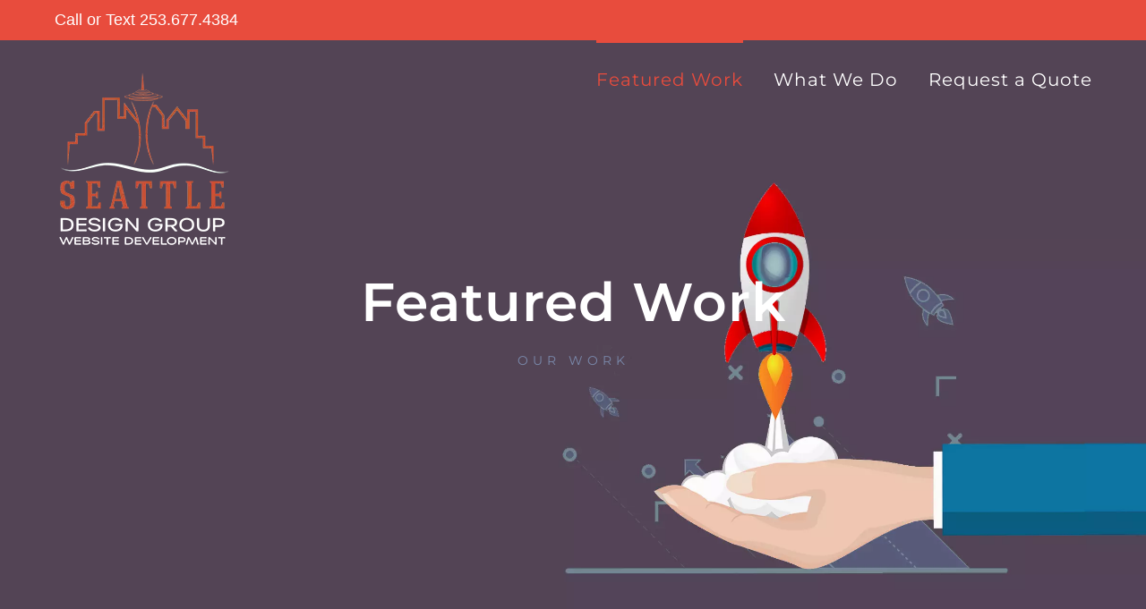

--- FILE ---
content_type: text/html; charset=UTF-8
request_url: https://seattledesigngroup.com/website-portfolio/
body_size: 14695
content:
<!DOCTYPE html>
<html class="avada-html-layout-wide avada-html-header-position-top avada-is-100-percent-template avada-header-color-not-opaque avada-mobile-header-color-not-opaque" dir="ltr" lang="en-US" prefix="og: https://ogp.me/ns#" prefix="og: http://ogp.me/ns# fb: http://ogp.me/ns/fb#">
<head>
<meta http-equiv="X-UA-Compatible" content="IE=edge"/>
<meta http-equiv="Content-Type" content="text/html; charset=utf-8"/>
<meta name="viewport" content="width=device-width, initial-scale=1"/>
<title>Web Design Seattle Website Design by Seattle Website Designers firm offering affordable Website Web site Design and SEO for Business and Non-Profit in the Seattle Tacoma Puyallup WA area | Seattle Design Group Website Development</title>
<meta name="description" content="Web Design Seattle Website Web Design Firm Web Designer by Seattle Design Group offers affordable website web site development SEO, logo design, programming, ecommerce Seattle Tacoma Puyallup"/>
<meta name="robots" content="max-image-preview:large"/>
<meta name="keywords" content="web design seattle,seattle website design,seattle website designer,seattle web designer,web design firm,seattle websites,web sites,affordable websites,website design,seo,search engine optimization,web designer,vera randall,vera pascal,tacoma,puyallup,washington state,logo,ecommerce,programming,marketing,non profit,not for profit,business,company,advertising,database,nanny agencies,retirement communities"/>
<link rel="canonical" href="https://seattledesigngroup.com/website-portfolio/"/>
<meta name="generator" content="All in One SEO (AIOSEO) 4.5.8"/>
<meta property="og:locale" content="en_US"/>
<meta property="og:site_name" content="Seattle Design Group Website Development | Designing your online business success"/>
<meta property="og:type" content="article"/>
<meta property="og:title" content="Web Design Seattle Website Design by Seattle Website Designers firm offering affordable Website Web site Design and SEO for Business and Non-Profit in the Seattle Tacoma Puyallup WA area | Seattle Design Group Website Development"/>
<meta property="og:description" content="Web Design Seattle Website Web Design Firm Web Designer by Seattle Design Group offers affordable website web site development SEO, logo design, programming, ecommerce Seattle Tacoma Puyallup"/>
<meta property="og:url" content="https://seattledesigngroup.com/website-portfolio/"/>
<meta property="article:published_time" content="2011-07-06T20:34:54+00:00"/>
<meta property="article:modified_time" content="2022-03-14T18:11:33+00:00"/>
<meta name="twitter:card" content="summary"/>
<meta name="twitter:title" content="Web Design Seattle Website Design by Seattle Website Designers firm offering affordable Website Web site Design and SEO for Business and Non-Profit in the Seattle Tacoma Puyallup WA area | Seattle Design Group Website Development"/>
<meta name="twitter:description" content="Web Design Seattle Website Web Design Firm Web Designer by Seattle Design Group offers affordable website web site development SEO, logo design, programming, ecommerce Seattle Tacoma Puyallup"/>
<script type="application/ld+json" class="aioseo-schema">{"@context":"https:\/\/schema.org","@graph":[{"@type":"BreadcrumbList","@id":"https:\/\/seattledesigngroup.com\/website-portfolio\/#breadcrumblist","itemListElement":[{"@type":"ListItem","@id":"https:\/\/seattledesigngroup.com\/#listItem","position":1,"name":"Home","item":"https:\/\/seattledesigngroup.com\/","nextItem":"https:\/\/seattledesigngroup.com\/website-portfolio\/#listItem"},{"@type":"ListItem","@id":"https:\/\/seattledesigngroup.com\/website-portfolio\/#listItem","position":2,"name":"Featured Work","previousItem":"https:\/\/seattledesigngroup.com\/#listItem"}]},{"@type":"Organization","@id":"https:\/\/seattledesigngroup.com\/#organization","name":"Seattle Design Group","url":"https:\/\/seattledesigngroup.com\/","logo":{"@type":"ImageObject","url":"https:\/\/seattledesigngroup.com\/wp-content\/uploads\/2020\/01\/SDG-logo-orange400.png","@id":"https:\/\/seattledesigngroup.com\/website-portfolio\/#organizationLogo","width":400,"height":412},"image":{"@id":"https:\/\/seattledesigngroup.com\/#organizationLogo"}},{"@type":"WebPage","@id":"https:\/\/seattledesigngroup.com\/website-portfolio\/#webpage","url":"https:\/\/seattledesigngroup.com\/website-portfolio\/","name":"Web Design Seattle Website Design by Seattle Website Designers firm offering affordable Website Web site Design and SEO for Business and Non-Profit in the Seattle Tacoma Puyallup WA area | Seattle Design Group Website Development","description":"Web Design Seattle Website Web Design Firm Web Designer by Seattle Design Group offers affordable website web site development SEO, logo design, programming, ecommerce Seattle Tacoma Puyallup","inLanguage":"en-US","isPartOf":{"@id":"https:\/\/seattledesigngroup.com\/#website"},"breadcrumb":{"@id":"https:\/\/seattledesigngroup.com\/website-portfolio\/#breadcrumblist"},"datePublished":"2011-07-06T20:34:54-07:00","dateModified":"2022-03-14T11:11:33-07:00"},{"@type":"WebSite","@id":"https:\/\/seattledesigngroup.com\/#website","url":"https:\/\/seattledesigngroup.com\/","name":"Seattle Design Group Website Development","description":"Designing your online business success","inLanguage":"en-US","publisher":{"@id":"https:\/\/seattledesigngroup.com\/#organization"}}]}</script>
<link rel="alternate" type="application/rss+xml" title="Seattle Design Group Website Development &raquo; Feed" href="https://seattledesigngroup.com/feed/"/>
<link rel="alternate" type="application/rss+xml" title="Seattle Design Group Website Development &raquo; Comments Feed" href="https://seattledesigngroup.com/comments/feed/"/>
<link rel="shortcut icon" href="https://seattledesigngroup.com/wp-content/uploads/2020/01/SDG32.png" type="image/x-icon"/>
<link rel="apple-touch-icon" sizes="180x180" href="https://seattledesigngroup.com/wp-content/uploads/2020/01/SDG114.png">
<link rel="icon" sizes="192x192" href="https://seattledesigngroup.com/wp-content/uploads/2020/01/SDG57.png">
<meta name="msapplication-TileImage" content="https://seattledesigngroup.com/wp-content/uploads/2020/01/sdg72.png">
<meta property="og:title" content="Featured Work"/>
<meta property="og:type" content="article"/>
<meta property="og:url" content="https://seattledesigngroup.com/website-portfolio/"/>
<meta property="og:site_name" content="Seattle Design Group Website Development"/>
<meta property="og:description" content="Inspired by Our Clients A SELECTION OF OUR WORK"/>
<meta property="og:image" content="https://seattledesigngroup.com/wp-content/uploads/2020/01/SDG-logo-orange.png"/>
<link rel="stylesheet" type="text/css" href="//seattledesigngroup.com/wp-content/cache/wpfc-minified/dif1gisg/w4xm.css" media="all"/>
<link rel="https://api.w.org/" href="https://seattledesigngroup.com/wp-json/"/><link rel="alternate" type="application/json" href="https://seattledesigngroup.com/wp-json/wp/v2/pages/63"/><link rel="EditURI" type="application/rsd+xml" title="RSD" href="https://seattledesigngroup.com/xmlrpc.php?rsd"/>
<meta name="generator" content="WordPress 6.4.3"/>
<link rel='shortlink' href='https://seattledesigngroup.com/?p=63'/>
<link rel="alternate" type="application/json+oembed" href="https://seattledesigngroup.com/wp-json/oembed/1.0/embed?url=https%3A%2F%2Fseattledesigngroup.com%2Fwebsite-portfolio%2F"/>
<link rel="alternate" type="text/xml+oembed" href="https://seattledesigngroup.com/wp-json/oembed/1.0/embed?url=https%3A%2F%2Fseattledesigngroup.com%2Fwebsite-portfolio%2F&#038;format=xml"/>
<style id="css-fb-visibility">@media screen and (max-width:640px){.fusion-no-small-visibility{display:none !important;}body .sm-text-align-center{text-align:center !important;}body .sm-text-align-left{text-align:left !important;}body .sm-text-align-right{text-align:right !important;}body .sm-flex-align-center{justify-content:center !important;}body .sm-flex-align-flex-start{justify-content:flex-start !important;}body .sm-flex-align-flex-end{justify-content:flex-end !important;}body .sm-mx-auto{margin-left:auto !important;margin-right:auto !important;}body .sm-ml-auto{margin-left:auto !important;}body .sm-mr-auto{margin-right:auto !important;}body .fusion-absolute-position-small{position:absolute;top:auto;width:100%;}.awb-sticky.awb-sticky-small{ position: sticky; top: var(--awb-sticky-offset,0); }}@media screen and (min-width: 641px) and (max-width: 1024px){.fusion-no-medium-visibility{display:none !important;}body .md-text-align-center{text-align:center !important;}body .md-text-align-left{text-align:left !important;}body .md-text-align-right{text-align:right !important;}body .md-flex-align-center{justify-content:center !important;}body .md-flex-align-flex-start{justify-content:flex-start !important;}body .md-flex-align-flex-end{justify-content:flex-end !important;}body .md-mx-auto{margin-left:auto !important;margin-right:auto !important;}body .md-ml-auto{margin-left:auto !important;}body .md-mr-auto{margin-right:auto !important;}body .fusion-absolute-position-medium{position:absolute;top:auto;width:100%;}.awb-sticky.awb-sticky-medium{ position: sticky; top: var(--awb-sticky-offset,0); }}@media screen and (min-width:1025px){.fusion-no-large-visibility{display:none !important;}body .lg-text-align-center{text-align:center !important;}body .lg-text-align-left{text-align:left !important;}body .lg-text-align-right{text-align:right !important;}body .lg-flex-align-center{justify-content:center !important;}body .lg-flex-align-flex-start{justify-content:flex-start !important;}body .lg-flex-align-flex-end{justify-content:flex-end !important;}body .lg-mx-auto{margin-left:auto !important;margin-right:auto !important;}body .lg-ml-auto{margin-left:auto !important;}body .lg-mr-auto{margin-right:auto !important;}body .fusion-absolute-position-large{position:absolute;top:auto;width:100%;}.awb-sticky.awb-sticky-large{ position: sticky; top: var(--awb-sticky-offset,0); }}</style>		
<script async src="https://www.googletagmanager.com/gtag/js?id=G-79N4MPNFZS"></script>
<script>window.dataLayer=window.dataLayer||[];
function gtag(){dataLayer.push(arguments);}
gtag('js', new Date());
gtag('config', 'G-79N4MPNFZS');</script>
</head>
<body class="page-template page-template-100-width page-template-100-width-php page page-id-63 fusion-image-hovers fusion-pagination-sizing fusion-button_type-flat fusion-button_span-yes fusion-button_gradient-linear avada-image-rollover-circle-no avada-image-rollover-yes avada-image-rollover-direction-center_horiz fusion-has-button-gradient fusion-body ltr fusion-sticky-header no-mobile-slidingbar fusion-disable-outline fusion-sub-menu-fade mobile-logo-pos-left layout-wide-mode avada-has-boxed-modal-shadow-none layout-scroll-offset-full avada-has-zero-margin-offset-top fusion-top-header menu-text-align-center mobile-menu-design-modern fusion-show-pagination-text fusion-header-layout-v3 avada-responsive avada-footer-fx-parallax-effect avada-menu-highlight-style-bar fusion-search-form-classic fusion-main-menu-search-dropdown fusion-avatar-square avada-sticky-shrinkage avada-dropdown-styles avada-blog-layout-large avada-blog-archive-layout-medium avada-header-shadow-no avada-menu-icon-position-left avada-has-mainmenu-dropdown-divider avada-has-header-100-width avada-has-pagetitle-bg-full avada-has-breadcrumb-mobile-hidden avada-has-titlebar-hide avada-header-border-color-full-transparent avada-has-transparent-timeline_color avada-has-pagination-padding avada-flyout-menu-direction-fade avada-ec-views-v1" data-awb-post-id="63">
<a class="skip-link screen-reader-text" href="#content">Skip to content</a>
<div id="boxed-wrapper">
<div id="wrapper" class="fusion-wrapper">
<div id="home" style="position:relative;top:-1px;"></div><header class="fusion-header-wrapper">
<div class="fusion-header-v3 fusion-logo-alignment fusion-logo-left fusion-sticky-menu- fusion-sticky-logo-1 fusion-mobile-logo-1 fusion-mobile-menu-design-modern">
<div class="fusion-secondary-header">
<div class="fusion-row">
<div class="fusion-alignleft">
<div class="fusion-contact-info"><span class="fusion-contact-info-phone-number">Call or Text 253.677.4384</span></div></div><div class="fusion-alignright"> <nav class="fusion-secondary-menu" role="navigation" aria-label="Secondary Menu"></nav></div></div></div><div class="fusion-header-sticky-height"></div><div class="fusion-header">
<div class="fusion-row">
<div class="fusion-logo" data-margin-top="31px" data-margin-bottom="0px" data-margin-left="0px" data-margin-right="0px"> <a class="fusion-logo-link" href="https://seattledesigngroup.com/">  <img src="https://seattledesigngroup.com/wp-content/uploads/2020/01/SDG-logo-orange.png" srcset="https://seattledesigngroup.com/wp-content/uploads/2020/01/SDG-logo-orange.png 1x, https://seattledesigngroup.com/wp-content/uploads/2020/01/SDG-logo-orange400.png 2x" width="200" height="206" style="max-height:206px;height:auto;" alt="Seattle Design Group Website Development Logo" data-retina_logo_url="https://seattledesigngroup.com/wp-content/uploads/2020/01/SDG-logo-orange400.png" class="fusion-standard-logo"/>  <img src="https://seattledesigngroup.com/wp-content/uploads/2020/01/SDG-logo-orange-mobile.png" srcset="https://seattledesigngroup.com/wp-content/uploads/2020/01/SDG-logo-orange-mobile.png 1x, https://seattledesigngroup.com/wp-content/uploads/2020/01/SDG-logo-orange.png 2x" width="100" height="103" style="max-height:103px;height:auto;" alt="Seattle Design Group Website Development Logo" data-retina_logo_url="https://seattledesigngroup.com/wp-content/uploads/2020/01/SDG-logo-orange.png" class="fusion-mobile-logo"/>  <img src="https://seattledesigngroup.com/wp-content/uploads/2020/01/SDG-stickylogo.png" srcset="https://seattledesigngroup.com/wp-content/uploads/2020/01/SDG-stickylogo.png 1x, https://seattledesigngroup.com/wp-content/uploads/2020/01/SDG-stickylogoR.png 2x" width="98" height="50" style="max-height:50px;height:auto;" alt="Seattle Design Group Website Development Logo" data-retina_logo_url="https://seattledesigngroup.com/wp-content/uploads/2020/01/SDG-stickylogoR.png" class="fusion-sticky-logo"/> </a></div><nav class="fusion-main-menu" aria-label="Main Menu"><ul id="menu-top-navigation-menu" class="fusion-menu"><li id="menu-item-1029" class="menu-item menu-item-type-post_type menu-item-object-page current-menu-item page_item page-item-63 current_page_item menu-item-1029" data-item-id="1029"><a href="https://seattledesigngroup.com/website-portfolio/" class="fusion-bar-highlight"><span class="menu-text">Featured Work</span></a></li><li id="menu-item-1034" class="menu-item menu-item-type-post_type menu-item-object-page menu-item-1034" data-item-id="1034"><a href="https://seattledesigngroup.com/seattlewebdesignwebsitedevelopment/" class="fusion-bar-highlight"><span class="menu-text">What We Do</span></a></li><li id="menu-item-1030" class="menu-item menu-item-type-post_type menu-item-object-page menu-item-1030" data-item-id="1030"><a href="https://seattledesigngroup.com/request-a-quote/" class="fusion-bar-highlight"><span class="menu-text">Request a Quote</span></a></li></ul></nav>	<div class="fusion-mobile-menu-icons"> <a href="#" class="fusion-icon awb-icon-bars" aria-label="Toggle mobile menu" aria-expanded="false"></a></div><nav class="fusion-mobile-nav-holder fusion-mobile-menu-text-align-left fusion-mobile-menu-indicator-hide" aria-label="Main Menu Mobile"></nav></div></div></div><div class="fusion-clearfix"></div></header>
<div id="sliders-container" class="fusion-slider-visibility">
<div id="fusion-slider-71" data-id="71" class="fusion-slider-container fusion-slider-63" style="height:770px;max-width:100%;">
<style>#fusion-slider-71 .flex-direction-nav a{width:63px;height:63px;line-height:63px;font-size:25px;}</style>
<div class="fusion-slider-loading">Loading...</div><div class="tfs-slider flexslider main-flex" style="max-width:100%;--typography_sensitivity:.5;" data-slider_width="100%" data-slider_height="770px" data-full_screen="1" data-parallax="1" data-nav_arrows="0" data-nav_box_width="63px" data-nav_box_height="63px" data-nav_arrow_size="25px" data-pagination_circles="0" data-autoplay="1" data-loop="0" data-animation="fade" data-slideshow_speed="7000" data-animation_speed="600" data-typo_sensitivity=".5" data-typo_factor="2.5" data-orderby="date" data-order="DESC" data-slider_content_width="" data-slider_indicator="" data-slider_indicator_color="#ffffff">
<ul class="slides" style="max-width:100%;">
<li class="slide-id-378" data-mute="yes" data-loop="yes" data-autoplay="yes"> <div class="slide-content-container slide-content-center" style="display: none;"> <div class="slide-content"> <div class="heading"> <div class="fusion-title-sc-wrapper"> <div class="fusion-title title fusion-title-1 fusion-sep-none fusion-title-center fusion-title-text fusion-title-size-two" style="--awb-font-size:60px;"><h2 class="fusion-title-heading title-heading-center fusion-responsive-typography-calculated" style="margin:0;font-size:1em;--fontSize:60;line-height:1.2;">Featured Work</h2></div></div></div><div class="caption"> <div class="fusion-title-sc-wrapper"> <div class="fusion-title title fusion-title-2 fusion-sep-none fusion-title-center fusion-title-text fusion-title-size-three" style="--awb-text-color:#7a89ab;--awb-sep-color:#7a89ab;--awb-font-size:14px;"><h3 class="fusion-title-heading title-heading-center fusion-responsive-typography-calculated" style="margin:0;font-size:1em;--fontSize:14;--minFontSize:14;line-height:1.2;"><span style="letter-spacing:5px;">OUR WORK</span></h3></div></div></div><div class="buttons"></div></div></div><div class="background background-image" style="background-image: url(https://seattledesigngroup.com/wp-content/uploads/2020/01/1382.jpg);max-width:100%;height:770px;filter: progid:DXImageTransform.Microsoft.AlphaImageLoader(src='https://seattledesigngroup.com/wp-content/uploads/2020/01/1382.jpg', sizingMethod='scale');" data-imgwidth="2397"></div></li>
</ul></div></div></div><main id="main" class="clearfix width-100">
<div class="fusion-row" style="max-width:100%;">
<section id="content" class="full-width">
<div id="post-63" class="post-63 page type-page status-publish hentry">
<span class="entry-title rich-snippet-hidden">Featured Work</span><span class="vcard rich-snippet-hidden"><span class="fn"><a href="https://seattledesigngroup.com/author/verav/" title="Posts by Vera Pascal" rel="author">Vera Pascal</a></span></span><span class="updated rich-snippet-hidden">2022-03-14T11:11:33-07:00</span>						<div class="post-content">
<div class="fusion-fullwidth fullwidth-box fusion-builder-row-1 nonhundred-percent-fullwidth non-hundred-percent-height-scrolling" style="--awb-border-radius-top-left:0px;--awb-border-radius-top-right:0px;--awb-border-radius-bottom-right:0px;--awb-border-radius-bottom-left:0px;--awb-padding-top:100px;--awb-padding-bottom:80px;--awb-background-color:#96c577;--awb-flex-wrap:wrap;"><div class="fusion-builder-row fusion-row"><div class="fusion-layout-column fusion_builder_column fusion-builder-column-0 fusion_builder_column_1_1 1_1 fusion-one-full fusion-column-first fusion-column-last" style="--awb-bg-size:cover;--awb-margin-top:50px;--awb-margin-bottom:50px;"><div class="fusion-column-wrapper fusion-column-has-shadow fusion-flex-column-wrapper-legacy"><div class="fusion-text fusion-text-1"><h2 style="text-align: center;">Inspired by Our Clients</h2></div><div class="fusion-text fusion-text-2"><h6 style="text-align: center; color: #fff;">A SELECTION OF OUR WORK</h6></div><div class="fusion-sep-clear"></div><div class="fusion-separator" style="margin-left: auto;margin-right: auto;margin-bottom:30px;width:100%;max-width:130px;"><div class="fusion-separator-border sep-single sep-solid" style="--awb-height:20px;--awb-amount:20px;--awb-sep-color:#ffffff;border-color:#ffffff;border-top-width:1px;"></div></div><div class="fusion-sep-clear"></div><div class="fusion-fa-align-center"><i class="fb-icon-element-1 fb-icon-element fontawesome-icon fa-rocket fas circle-no fusion-animated" style="--awb-iconcolor:#ffffff;--awb-iconcolor-hover:#ffffff;--awb-font-size:80px;" data-animationType="slideInUp" data-animationDuration="0.9" data-animationOffset="top-into-view"></i></div><div class="fusion-clearfix"></div></div></div></div></div><div class="fusion-fullwidth fullwidth-box fusion-builder-row-2 hundred-percent-fullwidth non-hundred-percent-height-scrolling" style="--awb-border-radius-top-left:0px;--awb-border-radius-top-right:0px;--awb-border-radius-bottom-right:0px;--awb-border-radius-bottom-left:0px;--awb-padding-top:0px;--awb-padding-right:0px;--awb-padding-bottom:0px;--awb-padding-left:0px;--awb-flex-wrap:wrap;"><div class="fusion-builder-row fusion-row"><div class="fusion-layout-column fusion_builder_column fusion-builder-column-1 fusion_builder_column_1_1 1_1 fusion-one-full fusion-column-first fusion-column-last" style="--awb-bg-size:cover;"><div class="fusion-column-wrapper fusion-flex-column-wrapper-legacy"><div class="fusion-recent-works fusion-portfolio-element fusion-portfolio fusion-portfolio-1 fusion-portfolio-grid fusion-portfolio-paging-infinite fusion-portfolio-three fusion-portfolio-no_text fusion-portfolio-rollover fusion-animated" data-id="-rw-1" data-columns="three" data-animationType="fadeInLeft" data-animationDuration="0.4" data-animationOffset="top-into-view"><style>.fusion-portfolio-1 .fusion-portfolio-wrapper .fusion-col-spacing{padding:0px;}</style><div class="fusion-portfolio-wrapper" id="fusion-portfolio-1" data-picturesize="auto" data-pages="2" style="margin:-0px;"><article id="portfolio-1-post-2112" class="fusion-portfolio-post ecom logos-branding wordpress fusion-col-spacing post-2112"><div class="fusion-portfolio-content-wrapper" style="border:none;"><span class="entry-title rich-snippet-hidden">ULTIMATE SHEEPSKIN ECOMMERCE</span><span class="vcard rich-snippet-hidden"><span class="fn"><a href="https://seattledesigngroup.com/author/verav/" title="Posts by Vera Pascal" rel="author">Vera Pascal</a></span></span><span class="updated rich-snippet-hidden">2023-06-20T07:44:22-07:00</span><div class="fusion-image-wrapper" aria-haspopup="true">
<img fetchpriority="high" decoding="async" width="1170" height="700" src="https://seattledesigngroup.com/wp-content/uploads/2017/09/ultt4.jpg" class="attachment-full size-full wp-post-image" alt="Ultimate Sheepskin" srcset="https://seattledesigngroup.com/wp-content/uploads/2017/09/ultt4-200x120.jpg 200w, https://seattledesigngroup.com/wp-content/uploads/2017/09/ultt4-400x239.jpg 400w, https://seattledesigngroup.com/wp-content/uploads/2017/09/ultt4-600x359.jpg 600w, https://seattledesigngroup.com/wp-content/uploads/2017/09/ultt4-800x479.jpg 800w, https://seattledesigngroup.com/wp-content/uploads/2017/09/ultt4.jpg 1170w" sizes="(min-width: 1299px) 33vw, (min-width: 2200px) 100vw, (min-width: 824px) 640px, (min-width: 732px) 824px, (min-width: 640px) 732px,"/><div class="fusion-rollover">
<div class="fusion-rollover-content"> <h4 class="fusion-rollover-title"> <a class="fusion-rollover-title-link" href="https://seattledesigngroup.com/portfolio-items/ultimate-sheepskin/"> ULTIMATE SHEEPSKIN ECOMMERCE </a> </h4> <a class="fusion-link-wrapper" href="https://seattledesigngroup.com/portfolio-items/ultimate-sheepskin/" aria-label="ULTIMATE SHEEPSKIN ECOMMERCE"></a></div></div></div></div></article><article id="portfolio-1-post-2090" class="fusion-portfolio-post ecom logos-branding wordpress fusion-col-spacing post-2090"><div class="fusion-portfolio-content-wrapper" style="border:none;"><span class="entry-title rich-snippet-hidden">VANGUARD ADA SYSTEMS ECOMMERCE</span><span class="vcard rich-snippet-hidden"><span class="fn"><a href="https://seattledesigngroup.com/author/verav/" title="Posts by Vera Pascal" rel="author">Vera Pascal</a></span></span><span class="updated rich-snippet-hidden">2021-09-15T16:19:28-07:00</span><div class="fusion-image-wrapper" aria-haspopup="true">
<img decoding="async" width="1170" height="700" src="https://seattledesigngroup.com/wp-content/uploads/2016/11/vgt2.jpg" class="attachment-full size-full wp-post-image" alt="" srcset="https://seattledesigngroup.com/wp-content/uploads/2016/11/vgt2-200x120.jpg 200w, https://seattledesigngroup.com/wp-content/uploads/2016/11/vgt2-400x239.jpg 400w, https://seattledesigngroup.com/wp-content/uploads/2016/11/vgt2-600x359.jpg 600w, https://seattledesigngroup.com/wp-content/uploads/2016/11/vgt2-800x479.jpg 800w, https://seattledesigngroup.com/wp-content/uploads/2016/11/vgt2.jpg 1170w" sizes="(min-width: 1299px) 33vw, (min-width: 2200px) 100vw, (min-width: 824px) 640px, (min-width: 732px) 824px, (min-width: 640px) 732px,"/><div class="fusion-rollover">
<div class="fusion-rollover-content"> <h4 class="fusion-rollover-title"> <a class="fusion-rollover-title-link" href="https://seattledesigngroup.com/portfolio-items/vanguard-ada-systems-of-america/"> VANGUARD ADA SYSTEMS ECOMMERCE </a> </h4> <a class="fusion-link-wrapper" href="https://seattledesigngroup.com/portfolio-items/vanguard-ada-systems-of-america/" aria-label="VANGUARD ADA SYSTEMS ECOMMERCE"></a></div></div></div></div></article><article id="portfolio-1-post-2149" class="fusion-portfolio-post ecom logos-branding wordpress fusion-col-spacing post-2149"><div class="fusion-portfolio-content-wrapper" style="border:none;"><span class="entry-title rich-snippet-hidden">ENGEL SHEEPSKIN HORSETACK ECOMMERCE</span><span class="vcard rich-snippet-hidden"><span class="fn"><a href="https://seattledesigngroup.com/author/verav/" title="Posts by Vera Pascal" rel="author">Vera Pascal</a></span></span><span class="updated rich-snippet-hidden">2020-04-01T16:16:23-07:00</span><div class="fusion-image-wrapper" aria-haspopup="true">
<img decoding="async" width="1171" height="700" src="https://seattledesigngroup.com/wp-content/uploads/2016/11/est2.jpg" class="attachment-full size-full wp-post-image" alt="" srcset="https://seattledesigngroup.com/wp-content/uploads/2016/11/est2-200x120.jpg 200w, https://seattledesigngroup.com/wp-content/uploads/2016/11/est2-400x239.jpg 400w, https://seattledesigngroup.com/wp-content/uploads/2016/11/est2-600x359.jpg 600w, https://seattledesigngroup.com/wp-content/uploads/2016/11/est2-800x478.jpg 800w, https://seattledesigngroup.com/wp-content/uploads/2016/11/est2.jpg 1171w" sizes="(min-width: 1299px) 33vw, (min-width: 2200px) 100vw, (min-width: 824px) 640px, (min-width: 732px) 824px, (min-width: 640px) 732px,"/><div class="fusion-rollover">
<div class="fusion-rollover-content"> <h4 class="fusion-rollover-title"> <a class="fusion-rollover-title-link" href="https://seattledesigngroup.com/portfolio-items/engel-sheepskin-horsetack/"> ENGEL SHEEPSKIN HORSETACK ECOMMERCE </a> </h4> <a class="fusion-link-wrapper" href="https://seattledesigngroup.com/portfolio-items/engel-sheepskin-horsetack/" aria-label="ENGEL SHEEPSKIN HORSETACK ECOMMERCE"></a></div></div></div></div></article><article id="portfolio-1-post-2354" class="fusion-portfolio-post wordpress fusion-col-spacing post-2354"><div class="fusion-portfolio-content-wrapper" style="border:none;"><span class="entry-title rich-snippet-hidden">i2i DIRECT MARKETING</span><span class="vcard rich-snippet-hidden"><span class="fn"><a href="https://seattledesigngroup.com/author/verav/" title="Posts by Vera Pascal" rel="author">Vera Pascal</a></span></span><span class="updated rich-snippet-hidden">2020-02-18T08:23:29-08:00</span><div class="fusion-image-wrapper" aria-haspopup="true">
<img decoding="async" width="1170" height="700" src="https://seattledesigngroup.com/wp-content/uploads/2017/08/i2inewt2.jpg" class="attachment-full size-full wp-post-image" alt="" srcset="https://seattledesigngroup.com/wp-content/uploads/2017/08/i2inewt2-200x120.jpg 200w, https://seattledesigngroup.com/wp-content/uploads/2017/08/i2inewt2-400x239.jpg 400w, https://seattledesigngroup.com/wp-content/uploads/2017/08/i2inewt2-600x359.jpg 600w, https://seattledesigngroup.com/wp-content/uploads/2017/08/i2inewt2-800x479.jpg 800w, https://seattledesigngroup.com/wp-content/uploads/2017/08/i2inewt2.jpg 1170w" sizes="(min-width: 1299px) 33vw, (min-width: 2200px) 100vw, (min-width: 824px) 640px, (min-width: 732px) 824px, (min-width: 640px) 732px,"/><div class="fusion-rollover">
<div class="fusion-rollover-content"> <h4 class="fusion-rollover-title"> <a class="fusion-rollover-title-link" href="https://seattledesigngroup.com/portfolio-items/i2i-marketing/"> i2i DIRECT MARKETING </a> </h4> <a class="fusion-link-wrapper" href="https://seattledesigngroup.com/portfolio-items/i2i-marketing/" aria-label="i2i DIRECT MARKETING"></a></div></div></div></div></article><article id="portfolio-1-post-2316" class="fusion-portfolio-post logos-branding wordpress fusion-col-spacing post-2316"><div class="fusion-portfolio-content-wrapper" style="border:none;"><span class="entry-title rich-snippet-hidden">ANNIE&#8217;S NANNIES STAFFING AGENCY</span><span class="vcard rich-snippet-hidden"><span class="fn"><a href="https://seattledesigngroup.com/author/verav/" title="Posts by Vera Pascal" rel="author">Vera Pascal</a></span></span><span class="updated rich-snippet-hidden">2020-02-18T08:24:41-08:00</span><div class="fusion-image-wrapper" aria-haspopup="true">
<img decoding="async" width="2252" height="1347" src="https://seattledesigngroup.com/wp-content/uploads/2017/01/ani2020t.jpg" class="attachment-full size-full wp-post-image" alt="ANI Staffing Agency" srcset="https://seattledesigngroup.com/wp-content/uploads/2017/01/ani2020t-200x120.jpg 200w, https://seattledesigngroup.com/wp-content/uploads/2017/01/ani2020t-400x239.jpg 400w, https://seattledesigngroup.com/wp-content/uploads/2017/01/ani2020t-600x359.jpg 600w, https://seattledesigngroup.com/wp-content/uploads/2017/01/ani2020t-800x479.jpg 800w, https://seattledesigngroup.com/wp-content/uploads/2017/01/ani2020t-1200x718.jpg 1200w, https://seattledesigngroup.com/wp-content/uploads/2017/01/ani2020t.jpg 2252w" sizes="(min-width: 1299px) 33vw, (min-width: 2200px) 100vw, (min-width: 824px) 640px, (min-width: 732px) 824px, (min-width: 640px) 732px,"/><div class="fusion-rollover">
<div class="fusion-rollover-content"> <h4 class="fusion-rollover-title"> <a class="fusion-rollover-title-link" href="https://seattledesigngroup.com/portfolio-items/annies-nannies-inc/"> ANNIE&#8217;S NANNIES STAFFING AGENCY </a> </h4> <a class="fusion-link-wrapper" href="https://seattledesigngroup.com/portfolio-items/annies-nannies-inc/" aria-label="ANNIE&#8217;S NANNIES STAFFING AGENCY"></a></div></div></div></div></article><article id="portfolio-1-post-3012" class="fusion-portfolio-post wordpress fusion-col-spacing post-3012"><div class="fusion-portfolio-content-wrapper" style="border:none;"><span class="entry-title rich-snippet-hidden">CHALLIS CONCRETE CONSTRUCTION</span><span class="vcard rich-snippet-hidden"><span class="fn"><a href="https://seattledesigngroup.com/author/verav/" title="Posts by Vera Pascal" rel="author">Vera Pascal</a></span></span><span class="updated rich-snippet-hidden">2021-09-16T16:30:53-07:00</span><div class="fusion-image-wrapper" aria-haspopup="true">
<img decoding="async" width="2048" height="1226" src="https://seattledesigngroup.com/wp-content/uploads/2021/09/ccct.jpg" class="attachment-full size-full wp-post-image" alt="Challis Concrete Construction" srcset="https://seattledesigngroup.com/wp-content/uploads/2021/09/ccct-200x120.jpg 200w, https://seattledesigngroup.com/wp-content/uploads/2021/09/ccct-400x239.jpg 400w, https://seattledesigngroup.com/wp-content/uploads/2021/09/ccct-600x359.jpg 600w, https://seattledesigngroup.com/wp-content/uploads/2021/09/ccct-800x479.jpg 800w, https://seattledesigngroup.com/wp-content/uploads/2021/09/ccct-1200x718.jpg 1200w, https://seattledesigngroup.com/wp-content/uploads/2021/09/ccct.jpg 2048w" sizes="(min-width: 1299px) 33vw, (min-width: 2200px) 100vw, (min-width: 824px) 640px, (min-width: 732px) 824px, (min-width: 640px) 732px,"/><div class="fusion-rollover">
<div class="fusion-rollover-content"> <h4 class="fusion-rollover-title"> <a class="fusion-rollover-title-link" href="https://seattledesigngroup.com/portfolio-items/challis-concrete-construction/"> CHALLIS CONCRETE CONSTRUCTION </a> </h4> <a class="fusion-link-wrapper" href="https://seattledesigngroup.com/portfolio-items/challis-concrete-construction/" aria-label="CHALLIS CONCRETE CONSTRUCTION"></a></div></div></div></div></article><article id="portfolio-1-post-2430" class="fusion-portfolio-post ecom wordpress fusion-col-spacing post-2430"><div class="fusion-portfolio-content-wrapper" style="border:none;"><span class="entry-title rich-snippet-hidden">US SHEEPSKIN ECOMMERCE</span><span class="vcard rich-snippet-hidden"><span class="fn"><a href="https://seattledesigngroup.com/author/verav/" title="Posts by Vera Pascal" rel="author">Vera Pascal</a></span></span><span class="updated rich-snippet-hidden">2020-02-20T09:10:38-08:00</span><div class="fusion-image-wrapper" aria-haspopup="true">
<img decoding="async" width="1170" height="700" src="https://seattledesigngroup.com/wp-content/uploads/2016/11/usst2.jpg" class="attachment-full size-full wp-post-image" alt="US Sheepskin, Inc." srcset="https://seattledesigngroup.com/wp-content/uploads/2016/11/usst2-200x120.jpg 200w, https://seattledesigngroup.com/wp-content/uploads/2016/11/usst2-400x239.jpg 400w, https://seattledesigngroup.com/wp-content/uploads/2016/11/usst2-600x359.jpg 600w, https://seattledesigngroup.com/wp-content/uploads/2016/11/usst2-800x479.jpg 800w, https://seattledesigngroup.com/wp-content/uploads/2016/11/usst2.jpg 1170w" sizes="(min-width: 1299px) 33vw, (min-width: 2200px) 100vw, (min-width: 824px) 640px, (min-width: 732px) 824px, (min-width: 640px) 732px,"/><div class="fusion-rollover">
<div class="fusion-rollover-content"> <h4 class="fusion-rollover-title"> <a class="fusion-rollover-title-link" href="https://seattledesigngroup.com/portfolio-items/us-sheepskin-inc/"> US SHEEPSKIN ECOMMERCE </a> </h4> <a class="fusion-link-wrapper" href="https://seattledesigngroup.com/portfolio-items/us-sheepskin-inc/" aria-label="US SHEEPSKIN ECOMMERCE"></a></div></div></div></div></article><article id="portfolio-1-post-2460" class="fusion-portfolio-post ecom wordpress fusion-col-spacing post-2460"><div class="fusion-portfolio-content-wrapper" style="border:none;"><span class="entry-title rich-snippet-hidden">ENGEL WORLDWIDE ECOMMERCE</span><span class="vcard rich-snippet-hidden"><span class="fn"><a href="https://seattledesigngroup.com/author/verav/" title="Posts by Vera Pascal" rel="author">Vera Pascal</a></span></span><span class="updated rich-snippet-hidden">2020-02-20T09:09:16-08:00</span><div class="fusion-image-wrapper" aria-haspopup="true">
<img decoding="async" width="1170" height="700" src="https://seattledesigngroup.com/wp-content/uploads/2019/01/ewwt.jpg" class="attachment-full size-full wp-post-image" alt="Engel Worldwide" srcset="https://seattledesigngroup.com/wp-content/uploads/2019/01/ewwt-200x120.jpg 200w, https://seattledesigngroup.com/wp-content/uploads/2019/01/ewwt-400x239.jpg 400w, https://seattledesigngroup.com/wp-content/uploads/2019/01/ewwt-600x359.jpg 600w, https://seattledesigngroup.com/wp-content/uploads/2019/01/ewwt-800x479.jpg 800w, https://seattledesigngroup.com/wp-content/uploads/2019/01/ewwt.jpg 1170w" sizes="(min-width: 1299px) 33vw, (min-width: 2200px) 100vw, (min-width: 824px) 640px, (min-width: 732px) 824px, (min-width: 640px) 732px,"/><div class="fusion-rollover">
<div class="fusion-rollover-content"> <h4 class="fusion-rollover-title"> <a class="fusion-rollover-title-link" href="https://seattledesigngroup.com/portfolio-items/engel-worldwide/"> ENGEL WORLDWIDE ECOMMERCE </a> </h4> <a class="fusion-link-wrapper" href="https://seattledesigngroup.com/portfolio-items/engel-worldwide/" aria-label="ENGEL WORLDWIDE ECOMMERCE"></a></div></div></div></div></article><article id="portfolio-1-post-2095" class="fusion-portfolio-post wordpress fusion-col-spacing post-2095"><div class="fusion-portfolio-content-wrapper" style="border:none;"><span class="entry-title rich-snippet-hidden">ARCHIBALD &#038; CO ARCHITECTS</span><span class="vcard rich-snippet-hidden"><span class="fn"><a href="https://seattledesigngroup.com/author/verav/" title="Posts by Vera Pascal" rel="author">Vera Pascal</a></span></span><span class="updated rich-snippet-hidden">2020-02-18T08:26:31-08:00</span><div class="fusion-image-wrapper" aria-haspopup="true">
<img decoding="async" width="1170" height="700" src="https://seattledesigngroup.com/wp-content/uploads/2016/11/aldt3.jpg" class="attachment-full size-full wp-post-image" alt="" srcset="https://seattledesigngroup.com/wp-content/uploads/2016/11/aldt3-200x120.jpg 200w, https://seattledesigngroup.com/wp-content/uploads/2016/11/aldt3-400x239.jpg 400w, https://seattledesigngroup.com/wp-content/uploads/2016/11/aldt3-600x359.jpg 600w, https://seattledesigngroup.com/wp-content/uploads/2016/11/aldt3-800x479.jpg 800w, https://seattledesigngroup.com/wp-content/uploads/2016/11/aldt3.jpg 1170w" sizes="(min-width: 1299px) 33vw, (min-width: 2200px) 100vw, (min-width: 824px) 640px, (min-width: 732px) 824px, (min-width: 640px) 732px,"/><div class="fusion-rollover">
<div class="fusion-rollover-content"> <h4 class="fusion-rollover-title"> <a class="fusion-rollover-title-link" href="https://seattledesigngroup.com/portfolio-items/ald-architects/"> ARCHIBALD &#038; CO ARCHITECTS </a> </h4> <a class="fusion-link-wrapper" href="https://seattledesigngroup.com/portfolio-items/ald-architects/" aria-label="ARCHIBALD &#038; CO ARCHITECTS"></a></div></div></div></div></article><article id="portfolio-1-post-2115" class="fusion-portfolio-post ecom logos-branding wordpress fusion-col-spacing post-2115"><div class="fusion-portfolio-content-wrapper" style="border:none;"><span class="entry-title rich-snippet-hidden">WALLACE O&#8217;FARRELL ECOMMERCE</span><span class="vcard rich-snippet-hidden"><span class="fn"><a href="https://seattledesigngroup.com/author/verav/" title="Posts by Vera Pascal" rel="author">Vera Pascal</a></span></span><span class="updated rich-snippet-hidden">2020-02-18T08:27:00-08:00</span><div class="fusion-image-wrapper" aria-haspopup="true">
<img decoding="async" width="1170" height="700" src="https://seattledesigngroup.com/wp-content/uploads/2016/11/woft2.jpg" class="attachment-full size-full wp-post-image" alt="" srcset="https://seattledesigngroup.com/wp-content/uploads/2016/11/woft2-200x120.jpg 200w, https://seattledesigngroup.com/wp-content/uploads/2016/11/woft2-400x239.jpg 400w, https://seattledesigngroup.com/wp-content/uploads/2016/11/woft2-600x359.jpg 600w, https://seattledesigngroup.com/wp-content/uploads/2016/11/woft2-800x479.jpg 800w, https://seattledesigngroup.com/wp-content/uploads/2016/11/woft2.jpg 1170w" sizes="(min-width: 1299px) 33vw, (min-width: 2200px) 100vw, (min-width: 824px) 640px, (min-width: 732px) 824px, (min-width: 640px) 732px,"/><div class="fusion-rollover">
<div class="fusion-rollover-content"> <h4 class="fusion-rollover-title"> <a class="fusion-rollover-title-link" href="https://seattledesigngroup.com/portfolio-items/wallace-ofarrell/"> WALLACE O&#8217;FARRELL ECOMMERCE </a> </h4> <a class="fusion-link-wrapper" href="https://seattledesigngroup.com/portfolio-items/wallace-ofarrell/" aria-label="WALLACE O&#8217;FARRELL ECOMMERCE"></a></div></div></div></div></article><article id="portfolio-1-post-2710" class="fusion-portfolio-post wordpress fusion-col-spacing post-2710"><div class="fusion-portfolio-content-wrapper" style="border:none;"><span class="entry-title rich-snippet-hidden">KTA ASSOCIATES INC. ENVIRONMENTAL SERVICES</span><span class="vcard rich-snippet-hidden"><span class="fn"><a href="https://seattledesigngroup.com/author/verav/" title="Posts by Vera Pascal" rel="author">Vera Pascal</a></span></span><span class="updated rich-snippet-hidden">2023-06-20T07:48:50-07:00</span><div class="fusion-image-wrapper" aria-haspopup="true">
<img decoding="async" width="1170" height="700" src="https://seattledesigngroup.com/wp-content/uploads/2013/01/kta2t.jpg" class="attachment-full size-full wp-post-image" alt="KTA Associates" srcset="https://seattledesigngroup.com/wp-content/uploads/2013/01/kta2t-200x120.jpg 200w, https://seattledesigngroup.com/wp-content/uploads/2013/01/kta2t-400x239.jpg 400w, https://seattledesigngroup.com/wp-content/uploads/2013/01/kta2t-600x359.jpg 600w, https://seattledesigngroup.com/wp-content/uploads/2013/01/kta2t-800x479.jpg 800w, https://seattledesigngroup.com/wp-content/uploads/2013/01/kta2t.jpg 1170w" sizes="(min-width: 1299px) 33vw, (min-width: 2200px) 100vw, (min-width: 824px) 640px, (min-width: 732px) 824px, (min-width: 640px) 732px,"/><div class="fusion-rollover">
<div class="fusion-rollover-content"> <h4 class="fusion-rollover-title"> <a class="fusion-rollover-title-link" href="https://seattledesigngroup.com/portfolio-items/kta-associates-inc-environmental-services/"> KTA ASSOCIATES INC. ENVIRONMENTAL SERVICES </a> </h4> <a class="fusion-link-wrapper" href="https://seattledesigngroup.com/portfolio-items/kta-associates-inc-environmental-services/" aria-label="KTA ASSOCIATES INC. ENVIRONMENTAL SERVICES"></a></div></div></div></div></article><article id="portfolio-1-post-2121" class="fusion-portfolio-post wordpress fusion-col-spacing post-2121"><div class="fusion-portfolio-content-wrapper" style="border:none;"><span class="entry-title rich-snippet-hidden">CLAYTON COMMERCIAL AQUARIUMS</span><span class="vcard rich-snippet-hidden"><span class="fn"><a href="https://seattledesigngroup.com/author/verav/" title="Posts by Vera Pascal" rel="author">Vera Pascal</a></span></span><span class="updated rich-snippet-hidden">2020-02-18T08:27:31-08:00</span><div class="fusion-image-wrapper" aria-haspopup="true">
<img decoding="async" width="1170" height="700" src="https://seattledesigngroup.com/wp-content/uploads/2016/10/caqt3-1.jpg" class="attachment-full size-full wp-post-image" alt="" srcset="https://seattledesigngroup.com/wp-content/uploads/2016/10/caqt3-1-200x120.jpg 200w, https://seattledesigngroup.com/wp-content/uploads/2016/10/caqt3-1-400x239.jpg 400w, https://seattledesigngroup.com/wp-content/uploads/2016/10/caqt3-1-600x359.jpg 600w, https://seattledesigngroup.com/wp-content/uploads/2016/10/caqt3-1-800x479.jpg 800w, https://seattledesigngroup.com/wp-content/uploads/2016/10/caqt3-1.jpg 1170w" sizes="(min-width: 1299px) 33vw, (min-width: 2200px) 100vw, (min-width: 824px) 640px, (min-width: 732px) 824px, (min-width: 640px) 732px,"/><div class="fusion-rollover">
<div class="fusion-rollover-content"> <h4 class="fusion-rollover-title"> <a class="fusion-rollover-title-link" href="https://seattledesigngroup.com/portfolio-items/clayton-aquariums/"> CLAYTON COMMERCIAL AQUARIUMS </a> </h4> <a class="fusion-link-wrapper" href="https://seattledesigngroup.com/portfolio-items/clayton-aquariums/" aria-label="CLAYTON COMMERCIAL AQUARIUMS"></a></div></div></div></div></article><article id="portfolio-1-post-2245" class="fusion-portfolio-post logos-branding static fusion-col-spacing post-2245"><div class="fusion-portfolio-content-wrapper" style="border:none;"><span class="entry-title rich-snippet-hidden">LOVE AND LAUGHTER LEARNING CENTERS</span><span class="vcard rich-snippet-hidden"><span class="fn"><a href="https://seattledesigngroup.com/author/verav/" title="Posts by Vera Pascal" rel="author">Vera Pascal</a></span></span><span class="updated rich-snippet-hidden">2023-06-20T07:50:34-07:00</span><div class="fusion-image-wrapper" aria-haspopup="true">
<img decoding="async" width="1170" height="700" src="https://seattledesigngroup.com/wp-content/uploads/2016/11/llt2.jpg" class="attachment-full size-full wp-post-image" alt="" srcset="https://seattledesigngroup.com/wp-content/uploads/2016/11/llt2-200x120.jpg 200w, https://seattledesigngroup.com/wp-content/uploads/2016/11/llt2-400x239.jpg 400w, https://seattledesigngroup.com/wp-content/uploads/2016/11/llt2-600x359.jpg 600w, https://seattledesigngroup.com/wp-content/uploads/2016/11/llt2-800x479.jpg 800w, https://seattledesigngroup.com/wp-content/uploads/2016/11/llt2.jpg 1170w" sizes="(min-width: 1299px) 33vw, (min-width: 2200px) 100vw, (min-width: 824px) 640px, (min-width: 732px) 824px, (min-width: 640px) 732px,"/><div class="fusion-rollover">
<div class="fusion-rollover-content"> <h4 class="fusion-rollover-title"> <a class="fusion-rollover-title-link" href="https://seattledesigngroup.com/portfolio-items/love-and-laughter-learning-centers/"> LOVE AND LAUGHTER LEARNING CENTERS </a> </h4> <a class="fusion-link-wrapper" href="https://seattledesigngroup.com/portfolio-items/love-and-laughter-learning-centers/" aria-label="LOVE AND LAUGHTER LEARNING CENTERS"></a></div></div></div></div></article><article id="portfolio-1-post-2438" class="fusion-portfolio-post wordpress fusion-col-spacing post-2438"><div class="fusion-portfolio-content-wrapper" style="border:none;"><span class="entry-title rich-snippet-hidden">CHOOSE THE RIGHT NANNY STAFFING AGENCY</span><span class="vcard rich-snippet-hidden"><span class="fn"><a href="https://seattledesigngroup.com/author/verav/" title="Posts by Vera Pascal" rel="author">Vera Pascal</a></span></span><span class="updated rich-snippet-hidden">2021-09-16T16:52:27-07:00</span><div class="fusion-image-wrapper" aria-haspopup="true">
<img decoding="async" width="1170" height="700" src="https://seattledesigngroup.com/wp-content/uploads/2016/09/ctrnt3.jpg" class="attachment-full size-full wp-post-image" alt="Choose the Right Nanny" srcset="https://seattledesigngroup.com/wp-content/uploads/2016/09/ctrnt3-200x120.jpg 200w, https://seattledesigngroup.com/wp-content/uploads/2016/09/ctrnt3-400x239.jpg 400w, https://seattledesigngroup.com/wp-content/uploads/2016/09/ctrnt3-600x359.jpg 600w, https://seattledesigngroup.com/wp-content/uploads/2016/09/ctrnt3-800x479.jpg 800w, https://seattledesigngroup.com/wp-content/uploads/2016/09/ctrnt3.jpg 1170w" sizes="(min-width: 1299px) 33vw, (min-width: 2200px) 100vw, (min-width: 824px) 640px, (min-width: 732px) 824px, (min-width: 640px) 732px,"/><div class="fusion-rollover">
<div class="fusion-rollover-content"> <h4 class="fusion-rollover-title"> <a class="fusion-rollover-title-link" href="https://seattledesigngroup.com/portfolio-items/choose-the-right-nanny/"> CHOOSE THE RIGHT NANNY STAFFING AGENCY </a> </h4> <a class="fusion-link-wrapper" href="https://seattledesigngroup.com/portfolio-items/choose-the-right-nanny/" aria-label="CHOOSE THE RIGHT NANNY STAFFING AGENCY"></a></div></div></div></div></article><article id="portfolio-1-post-3000" class="fusion-portfolio-post logos-branding wordpress fusion-col-spacing post-3000"><div class="fusion-portfolio-content-wrapper" style="border:none;"><span class="entry-title rich-snippet-hidden">SOUTH SOUND LAND IMPROVEMENTS</span><span class="vcard rich-snippet-hidden"><span class="fn"><a href="https://seattledesigngroup.com/author/verav/" title="Posts by Vera Pascal" rel="author">Vera Pascal</a></span></span><span class="updated rich-snippet-hidden">2023-06-01T15:21:39-07:00</span><div class="fusion-image-wrapper" aria-haspopup="true">
<img decoding="async" width="1170" height="700" src="https://seattledesigngroup.com/wp-content/uploads/2021/09/sslit.jpg" class="attachment-full size-full wp-post-image" alt="South Sound Land Improvements" srcset="https://seattledesigngroup.com/wp-content/uploads/2021/09/sslit-200x120.jpg 200w, https://seattledesigngroup.com/wp-content/uploads/2021/09/sslit-400x239.jpg 400w, https://seattledesigngroup.com/wp-content/uploads/2021/09/sslit-600x359.jpg 600w, https://seattledesigngroup.com/wp-content/uploads/2021/09/sslit-800x479.jpg 800w, https://seattledesigngroup.com/wp-content/uploads/2021/09/sslit.jpg 1170w" sizes="(min-width: 1299px) 33vw, (min-width: 2200px) 100vw, (min-width: 824px) 640px, (min-width: 732px) 824px, (min-width: 640px) 732px,"/><div class="fusion-rollover">
<div class="fusion-rollover-content"> <h4 class="fusion-rollover-title"> <a class="fusion-rollover-title-link" href="https://seattledesigngroup.com/portfolio-items/south-sound-land-improvements/"> SOUTH SOUND LAND IMPROVEMENTS </a> </h4> <a class="fusion-link-wrapper" href="https://seattledesigngroup.com/portfolio-items/south-sound-land-improvements/" aria-label="SOUTH SOUND LAND IMPROVEMENTS"></a></div></div></div></div></article><article id="portfolio-1-post-2234" class="fusion-portfolio-post wordpress fusion-col-spacing post-2234"><div class="fusion-portfolio-content-wrapper" style="border:none;"><span class="entry-title rich-snippet-hidden">DOYON GOVERNMENT GROUP</span><span class="vcard rich-snippet-hidden"><span class="fn"><a href="https://seattledesigngroup.com/author/verav/" title="Posts by Vera Pascal" rel="author">Vera Pascal</a></span></span><span class="updated rich-snippet-hidden">2023-06-20T07:53:24-07:00</span><div class="fusion-image-wrapper" aria-haspopup="true">
<img decoding="async" width="1170" height="700" src="https://seattledesigngroup.com/wp-content/uploads/2016/09/dggt2.jpg" class="attachment-full size-full wp-post-image" alt="" srcset="https://seattledesigngroup.com/wp-content/uploads/2016/09/dggt2-200x120.jpg 200w, https://seattledesigngroup.com/wp-content/uploads/2016/09/dggt2-400x239.jpg 400w, https://seattledesigngroup.com/wp-content/uploads/2016/09/dggt2-600x359.jpg 600w, https://seattledesigngroup.com/wp-content/uploads/2016/09/dggt2-800x479.jpg 800w, https://seattledesigngroup.com/wp-content/uploads/2016/09/dggt2.jpg 1170w" sizes="(min-width: 1299px) 33vw, (min-width: 2200px) 100vw, (min-width: 824px) 640px, (min-width: 732px) 824px, (min-width: 640px) 732px,"/><div class="fusion-rollover">
<div class="fusion-rollover-content"> <h4 class="fusion-rollover-title"> <a class="fusion-rollover-title-link" href="https://seattledesigngroup.com/portfolio-items/doyon-government-group/"> DOYON GOVERNMENT GROUP </a> </h4> <a class="fusion-link-wrapper" href="https://seattledesigngroup.com/portfolio-items/doyon-government-group/" aria-label="DOYON GOVERNMENT GROUP"></a></div></div></div></div></article><article id="portfolio-1-post-2144" class="fusion-portfolio-post logos-branding static fusion-col-spacing post-2144"><div class="fusion-portfolio-content-wrapper" style="border:none;"><span class="entry-title rich-snippet-hidden">SECOND NATURE SERVICES PROPERTY MANAGEMENT</span><span class="vcard rich-snippet-hidden"><span class="fn"><a href="https://seattledesigngroup.com/author/verav/" title="Posts by Vera Pascal" rel="author">Vera Pascal</a></span></span><span class="updated rich-snippet-hidden">2023-06-01T15:22:41-07:00</span><div class="fusion-image-wrapper" aria-haspopup="true">
<img decoding="async" width="1171" height="700" src="https://seattledesigngroup.com/wp-content/uploads/2016/11/snst2.jpg" class="attachment-full size-full wp-post-image" alt="" srcset="https://seattledesigngroup.com/wp-content/uploads/2016/11/snst2-200x120.jpg 200w, https://seattledesigngroup.com/wp-content/uploads/2016/11/snst2-400x239.jpg 400w, https://seattledesigngroup.com/wp-content/uploads/2016/11/snst2-600x359.jpg 600w, https://seattledesigngroup.com/wp-content/uploads/2016/11/snst2-800x478.jpg 800w, https://seattledesigngroup.com/wp-content/uploads/2016/11/snst2.jpg 1171w" sizes="(min-width: 1299px) 33vw, (min-width: 2200px) 100vw, (min-width: 824px) 640px, (min-width: 732px) 824px, (min-width: 640px) 732px,"/><div class="fusion-rollover">
<div class="fusion-rollover-content"> <h4 class="fusion-rollover-title"> <a class="fusion-rollover-title-link" href="https://seattledesigngroup.com/portfolio-items/second-nature-services-property-management/"> SECOND NATURE SERVICES PROPERTY MANAGEMENT </a> </h4> <a class="fusion-link-wrapper" href="https://seattledesigngroup.com/portfolio-items/second-nature-services-property-management/" aria-label="SECOND NATURE SERVICES PROPERTY MANAGEMENT"></a></div></div></div></div></article><article id="portfolio-1-post-2228" class="fusion-portfolio-post logos-branding wordpress fusion-col-spacing post-2228"><div class="fusion-portfolio-content-wrapper" style="border:none;"><span class="entry-title rich-snippet-hidden">TILCO VANGUARD PARKING LOT SERVICES</span><span class="vcard rich-snippet-hidden"><span class="fn"><a href="https://seattledesigngroup.com/author/verav/" title="Posts by Vera Pascal" rel="author">Vera Pascal</a></span></span><span class="updated rich-snippet-hidden">2023-06-01T15:16:44-07:00</span><div class="fusion-image-wrapper" aria-haspopup="true">
<img decoding="async" width="1170" height="700" src="https://seattledesigngroup.com/wp-content/uploads/2016/11/tvt2.jpg" class="attachment-full size-full wp-post-image" alt="" srcset="https://seattledesigngroup.com/wp-content/uploads/2016/11/tvt2-200x120.jpg 200w, https://seattledesigngroup.com/wp-content/uploads/2016/11/tvt2-400x239.jpg 400w, https://seattledesigngroup.com/wp-content/uploads/2016/11/tvt2-600x359.jpg 600w, https://seattledesigngroup.com/wp-content/uploads/2016/11/tvt2-800x479.jpg 800w, https://seattledesigngroup.com/wp-content/uploads/2016/11/tvt2.jpg 1170w" sizes="(min-width: 1299px) 33vw, (min-width: 2200px) 100vw, (min-width: 824px) 640px, (min-width: 732px) 824px, (min-width: 640px) 732px,"/><div class="fusion-rollover">
<div class="fusion-rollover-content"> <h4 class="fusion-rollover-title"> <a class="fusion-rollover-title-link" href="https://seattledesigngroup.com/portfolio-items/tilco-vanguard-parking-lot-services/"> TILCO VANGUARD PARKING LOT SERVICES </a> </h4> <a class="fusion-link-wrapper" href="https://seattledesigngroup.com/portfolio-items/tilco-vanguard-parking-lot-services/" aria-label="TILCO VANGUARD PARKING LOT SERVICES"></a></div></div></div></div></article><article id="portfolio-1-post-2152" class="fusion-portfolio-post static fusion-col-spacing post-2152"><div class="fusion-portfolio-content-wrapper" style="border:none;"><span class="entry-title rich-snippet-hidden">CAREGIVERS PLACEMENT AGENCY</span><span class="vcard rich-snippet-hidden"><span class="fn"><a href="https://seattledesigngroup.com/author/verav/" title="Posts by Vera Pascal" rel="author">Vera Pascal</a></span></span><span class="updated rich-snippet-hidden">2020-10-29T09:00:16-07:00</span><div class="fusion-image-wrapper" aria-haspopup="true">
<img decoding="async" width="1171" height="700" src="https://seattledesigngroup.com/wp-content/uploads/2016/11/gpat.jpg" class="attachment-full size-full wp-post-image" alt="" srcset="https://seattledesigngroup.com/wp-content/uploads/2016/11/gpat-200x120.jpg 200w, https://seattledesigngroup.com/wp-content/uploads/2016/11/gpat-400x239.jpg 400w, https://seattledesigngroup.com/wp-content/uploads/2016/11/gpat-600x359.jpg 600w, https://seattledesigngroup.com/wp-content/uploads/2016/11/gpat-800x478.jpg 800w, https://seattledesigngroup.com/wp-content/uploads/2016/11/gpat.jpg 1171w" sizes="(min-width: 1299px) 33vw, (min-width: 2200px) 100vw, (min-width: 824px) 640px, (min-width: 732px) 824px, (min-width: 640px) 732px,"/><div class="fusion-rollover">
<div class="fusion-rollover-content"> <h4 class="fusion-rollover-title"> <a class="fusion-rollover-title-link" href="https://seattledesigngroup.com/portfolio-items/caregivers-placement-agency/"> CAREGIVERS PLACEMENT AGENCY </a> </h4> <a class="fusion-link-wrapper" href="https://seattledesigngroup.com/portfolio-items/caregivers-placement-agency/" aria-label="CAREGIVERS PLACEMENT AGENCY"></a></div></div></div></div></article><article id="portfolio-1-post-2453" class="fusion-portfolio-post wordpress fusion-col-spacing post-2453"><div class="fusion-portfolio-content-wrapper" style="border:none;"><span class="entry-title rich-snippet-hidden">AVERY INDIGO HOUSEHOLD STAFFING AGENCY</span><span class="vcard rich-snippet-hidden"><span class="fn"><a href="https://seattledesigngroup.com/author/verav/" title="Posts by Vera Pascal" rel="author">Vera Pascal</a></span></span><span class="updated rich-snippet-hidden">2021-10-25T13:07:58-07:00</span><div class="fusion-image-wrapper" aria-haspopup="true">
<img decoding="async" width="1170" height="700" src="https://seattledesigngroup.com/wp-content/uploads/2019/01/ait2.jpg" class="attachment-full size-full wp-post-image" alt="" srcset="https://seattledesigngroup.com/wp-content/uploads/2019/01/ait2-200x120.jpg 200w, https://seattledesigngroup.com/wp-content/uploads/2019/01/ait2-400x239.jpg 400w, https://seattledesigngroup.com/wp-content/uploads/2019/01/ait2-600x359.jpg 600w, https://seattledesigngroup.com/wp-content/uploads/2019/01/ait2-800x479.jpg 800w, https://seattledesigngroup.com/wp-content/uploads/2019/01/ait2.jpg 1170w" sizes="(min-width: 1299px) 33vw, (min-width: 2200px) 100vw, (min-width: 824px) 640px, (min-width: 732px) 824px, (min-width: 640px) 732px,"/><div class="fusion-rollover">
<div class="fusion-rollover-content"> <h4 class="fusion-rollover-title"> <a class="fusion-rollover-title-link" href="https://seattledesigngroup.com/portfolio-items/avery-indigo-household-staffing/"> AVERY INDIGO HOUSEHOLD STAFFING AGENCY </a> </h4> <a class="fusion-link-wrapper" href="https://seattledesigngroup.com/portfolio-items/avery-indigo-household-staffing/" aria-label="AVERY INDIGO HOUSEHOLD STAFFING AGENCY"></a></div></div></div></div></article><article id="portfolio-1-post-2231" class="fusion-portfolio-post logos-branding wordpress fusion-col-spacing post-2231"><div class="fusion-portfolio-content-wrapper" style="border:none;"><span class="entry-title rich-snippet-hidden">MORRIS LAW P.C.</span><span class="vcard rich-snippet-hidden"><span class="fn"><a href="https://seattledesigngroup.com/author/verav/" title="Posts by Vera Pascal" rel="author">Vera Pascal</a></span></span><span class="updated rich-snippet-hidden">2020-02-18T08:32:36-08:00</span><div class="fusion-image-wrapper" aria-haspopup="true">
<img decoding="async" width="1170" height="700" src="https://seattledesigngroup.com/wp-content/uploads/2016/11/cmlt2.jpg" class="attachment-full size-full wp-post-image" alt="" srcset="https://seattledesigngroup.com/wp-content/uploads/2016/11/cmlt2-200x120.jpg 200w, https://seattledesigngroup.com/wp-content/uploads/2016/11/cmlt2-400x239.jpg 400w, https://seattledesigngroup.com/wp-content/uploads/2016/11/cmlt2-600x359.jpg 600w, https://seattledesigngroup.com/wp-content/uploads/2016/11/cmlt2-800x479.jpg 800w, https://seattledesigngroup.com/wp-content/uploads/2016/11/cmlt2.jpg 1170w" sizes="(min-width: 1299px) 33vw, (min-width: 2200px) 100vw, (min-width: 824px) 640px, (min-width: 732px) 824px, (min-width: 640px) 732px,"/><div class="fusion-rollover">
<div class="fusion-rollover-content"> <h4 class="fusion-rollover-title"> <a class="fusion-rollover-title-link" href="https://seattledesigngroup.com/portfolio-items/morris-law-p-c/"> MORRIS LAW P.C. </a> </h4> <a class="fusion-link-wrapper" href="https://seattledesigngroup.com/portfolio-items/morris-law-p-c/" aria-label="MORRIS LAW P.C."></a></div></div></div></div></article><article id="portfolio-1-post-2138" class="fusion-portfolio-post ecom wordpress fusion-col-spacing post-2138"><div class="fusion-portfolio-content-wrapper" style="border:none;"><span class="entry-title rich-snippet-hidden">NANNIES &#038; HOUSEKEEPERS USA STAFFING AGENCY</span><span class="vcard rich-snippet-hidden"><span class="fn"><a href="https://seattledesigngroup.com/author/verav/" title="Posts by Vera Pascal" rel="author">Vera Pascal</a></span></span><span class="updated rich-snippet-hidden">2023-06-20T07:37:25-07:00</span><div class="fusion-image-wrapper" aria-haspopup="true">
<img decoding="async" width="1171" height="700" src="https://seattledesigngroup.com/wp-content/uploads/2016/11/nahusat2.jpg" class="attachment-full size-full wp-post-image" alt="" srcset="https://seattledesigngroup.com/wp-content/uploads/2016/11/nahusat2-200x120.jpg 200w, https://seattledesigngroup.com/wp-content/uploads/2016/11/nahusat2-400x239.jpg 400w, https://seattledesigngroup.com/wp-content/uploads/2016/11/nahusat2-600x359.jpg 600w, https://seattledesigngroup.com/wp-content/uploads/2016/11/nahusat2-800x478.jpg 800w, https://seattledesigngroup.com/wp-content/uploads/2016/11/nahusat2.jpg 1171w" sizes="(min-width: 1299px) 33vw, (min-width: 2200px) 100vw, (min-width: 824px) 640px, (min-width: 732px) 824px, (min-width: 640px) 732px,"/><div class="fusion-rollover">
<div class="fusion-rollover-content"> <h4 class="fusion-rollover-title"> <a class="fusion-rollover-title-link" href="https://seattledesigngroup.com/portfolio-items/nannies-and-housekeepers-usa/"> NANNIES &#038; HOUSEKEEPERS USA STAFFING AGENCY </a> </h4> <a class="fusion-link-wrapper" href="https://seattledesigngroup.com/portfolio-items/nannies-and-housekeepers-usa/" aria-label="NANNIES &#038; HOUSEKEEPERS USA STAFFING AGENCY"></a></div></div></div></div></article><article id="portfolio-1-post-2239" class="fusion-portfolio-post logos-branding wordpress fusion-col-spacing post-2239"><div class="fusion-portfolio-content-wrapper" style="border:none;"><span class="entry-title rich-snippet-hidden">NORTHWEST CONTRACT SERVICES</span><span class="vcard rich-snippet-hidden"><span class="fn"><a href="https://seattledesigngroup.com/author/verav/" title="Posts by Vera Pascal" rel="author">Vera Pascal</a></span></span><span class="updated rich-snippet-hidden">2023-06-20T07:35:15-07:00</span><div class="fusion-image-wrapper" aria-haspopup="true">
<img decoding="async" width="1170" height="700" src="https://seattledesigngroup.com/wp-content/uploads/2016/11/nwct2.jpg" class="attachment-full size-full wp-post-image" alt="" srcset="https://seattledesigngroup.com/wp-content/uploads/2016/11/nwct2-200x120.jpg 200w, https://seattledesigngroup.com/wp-content/uploads/2016/11/nwct2-400x239.jpg 400w, https://seattledesigngroup.com/wp-content/uploads/2016/11/nwct2-600x359.jpg 600w, https://seattledesigngroup.com/wp-content/uploads/2016/11/nwct2-800x479.jpg 800w, https://seattledesigngroup.com/wp-content/uploads/2016/11/nwct2.jpg 1170w" sizes="(min-width: 1299px) 33vw, (min-width: 2200px) 100vw, (min-width: 824px) 640px, (min-width: 732px) 824px, (min-width: 640px) 732px,"/><div class="fusion-rollover">
<div class="fusion-rollover-content"> <h4 class="fusion-rollover-title"> <a class="fusion-rollover-title-link" href="https://seattledesigngroup.com/portfolio-items/northwest-contract-services/"> NORTHWEST CONTRACT SERVICES </a> </h4> <a class="fusion-link-wrapper" href="https://seattledesigngroup.com/portfolio-items/northwest-contract-services/" aria-label="NORTHWEST CONTRACT SERVICES"></a></div></div></div></div></article><article id="portfolio-1-post-2134" class="fusion-portfolio-post logos-branding static fusion-col-spacing post-2134"><div class="fusion-portfolio-content-wrapper" style="border:none;"><span class="entry-title rich-snippet-hidden">JACKIE&#8217;S PERSONAL TRAINING</span><span class="vcard rich-snippet-hidden"><span class="fn"><a href="https://seattledesigngroup.com/author/verav/" title="Posts by Vera Pascal" rel="author">Vera Pascal</a></span></span><span class="updated rich-snippet-hidden">2023-06-01T15:18:05-07:00</span><div class="fusion-image-wrapper" aria-haspopup="true">
<img decoding="async" width="1171" height="700" src="https://seattledesigngroup.com/wp-content/uploads/2016/11/jptt2.jpg" class="attachment-full size-full wp-post-image" alt="" srcset="https://seattledesigngroup.com/wp-content/uploads/2016/11/jptt2-200x120.jpg 200w, https://seattledesigngroup.com/wp-content/uploads/2016/11/jptt2-400x239.jpg 400w, https://seattledesigngroup.com/wp-content/uploads/2016/11/jptt2-600x359.jpg 600w, https://seattledesigngroup.com/wp-content/uploads/2016/11/jptt2-800x478.jpg 800w, https://seattledesigngroup.com/wp-content/uploads/2016/11/jptt2.jpg 1171w" sizes="(min-width: 1299px) 33vw, (min-width: 2200px) 100vw, (min-width: 824px) 640px, (min-width: 732px) 824px, (min-width: 640px) 732px,"/><div class="fusion-rollover">
<div class="fusion-rollover-content"> <h4 class="fusion-rollover-title"> <a class="fusion-rollover-title-link" href="https://seattledesigngroup.com/portfolio-items/jackies-personal-training/"> JACKIE&#8217;S PERSONAL TRAINING </a> </h4> <a class="fusion-link-wrapper" href="https://seattledesigngroup.com/portfolio-items/jackies-personal-training/" aria-label="JACKIE&#8217;S PERSONAL TRAINING"></a></div></div></div></div></article><article id="portfolio-1-post-2323" class="fusion-portfolio-post ecom logos-branding fusion-col-spacing post-2323"><div class="fusion-portfolio-content-wrapper" style="border:none;"><span class="entry-title rich-snippet-hidden">MTM TACKLE ECOMMERCE</span><span class="vcard rich-snippet-hidden"><span class="fn"><a href="https://seattledesigngroup.com/author/verav/" title="Posts by Vera Pascal" rel="author">Vera Pascal</a></span></span><span class="updated rich-snippet-hidden">2020-04-26T15:05:26-07:00</span><div class="fusion-image-wrapper" aria-haspopup="true">
<img decoding="async" width="1170" height="700" src="https://seattledesigngroup.com/wp-content/uploads/2016/10/mtmt.jpg" class="attachment-full size-full wp-post-image" alt="" srcset="https://seattledesigngroup.com/wp-content/uploads/2016/10/mtmt-200x120.jpg 200w, https://seattledesigngroup.com/wp-content/uploads/2016/10/mtmt-400x239.jpg 400w, https://seattledesigngroup.com/wp-content/uploads/2016/10/mtmt-600x359.jpg 600w, https://seattledesigngroup.com/wp-content/uploads/2016/10/mtmt-800x479.jpg 800w, https://seattledesigngroup.com/wp-content/uploads/2016/10/mtmt.jpg 1170w" sizes="(min-width: 1299px) 33vw, (min-width: 2200px) 100vw, (min-width: 824px) 640px, (min-width: 732px) 824px, (min-width: 640px) 732px,"/><div class="fusion-rollover">
<div class="fusion-rollover-content"> <h4 class="fusion-rollover-title"> <a class="fusion-rollover-title-link" href="https://seattledesigngroup.com/portfolio-items/mtm-tackle/"> MTM TACKLE ECOMMERCE </a> </h4> <a class="fusion-link-wrapper" href="https://seattledesigngroup.com/portfolio-items/mtm-tackle/" aria-label="MTM TACKLE ECOMMERCE"></a></div></div></div></div></article></div><div class="fusion-infinite-scroll-trigger"></div><div class="pagination infinite-scroll clearfix" style="display:none;"><span class="current">1</span><a href="https://seattledesigngroup.com/website-portfolio/page/2/" class="inactive">2</a><a class="pagination-next" rel="next" href="https://seattledesigngroup.com/website-portfolio/page/2/"><span class="page-text">Next</span><span class="page-next"></span></a></div><div class="fusion-clearfix"></div></div><div class="fusion-clearfix"></div></div></div></div></div></div></div></section></div></main>  
<div class="fusion-footer fusion-footer-parallax">
<footer class="fusion-footer-widget-area fusion-widget-area fusion-footer-widget-area-center">
<div class="fusion-row">
<div class="fusion-columns fusion-columns-1 fusion-widget-area">
<div class="fusion-column fusion-column-last col-lg-12 col-md-12 col-sm-12">
<section id="media_image-2" class="fusion-footer-widget-column widget widget_media_image"><a href="https://seattledesigngroup.com/"><img width="200" height="206" src="https://seattledesigngroup.com/wp-content/uploads/2020/01/SDG-logo-orange.png" class="image wp-image-2487 attachment-full size-full" alt="Seattle Design Group Website Devlopment" style="max-width: 100%; height: auto;" decoding="async"/></a><div style="clear:both;"></div></section><section id="nav_menu-4" class="fusion-footer-widget-column widget widget_nav_menu"><div style="clear:both;"></div></section></div><div class="fusion-clearfix"></div></div></div></footer> 
<footer id="footer" class="fusion-footer-copyright-area fusion-footer-copyright-center">
<div class="fusion-row">
<div class="fusion-copyright-content">
<div class="fusion-copyright-notice">
<div> © Copyright 2001 - 2024   |   All Rights Reserved   |   <a href='https://seattledesigngroup.com/sitemap.xml' target='_blank'>SITE MAP</a>   |   <a href='https://seattledesigngroup.com/terms/'>TERMS</a></div></div><div class="fusion-social-links-footer">
<div class="fusion-social-networks boxed-icons"><div class="fusion-social-networks-wrapper"><a class="fusion-social-network-icon fusion-tooltip fusion-facebook awb-icon-facebook" style data-placement="top" data-title="Facebook" data-toggle="tooltip" title="Facebook" href="https://www.facebook.com/seattledesigngroup/" target="_blank" rel="noreferrer"><span class="screen-reader-text">Facebook</span></a><a class="fusion-social-network-icon fusion-tooltip fusion-twitter awb-icon-twitter" style data-placement="top" data-title="Twitter" data-toggle="tooltip" title="Twitter" href="https://twitter.com/SDGWebsites" target="_blank" rel="noopener noreferrer"><span class="screen-reader-text">Twitter</span></a><a class="fusion-social-network-icon fusion-tooltip fusion-linkedin awb-icon-linkedin" style data-placement="top" data-title="LinkedIn" data-toggle="tooltip" title="LinkedIn" href="https://www.linkedin.com/in/verarandall/" target="_blank" rel="noopener noreferrer"><span class="screen-reader-text">LinkedIn</span></a></div></div></div></div></div></footer></div></div></div><a class="fusion-one-page-text-link fusion-page-load-link" tabindex="-1" href="#" aria-hidden="true">Page load link</a>
<div class="avada-footer-scripts">
<style id='global-styles-inline-css'>body{--wp--preset--color--black:#000000;--wp--preset--color--cyan-bluish-gray:#abb8c3;--wp--preset--color--white:#ffffff;--wp--preset--color--pale-pink:#f78da7;--wp--preset--color--vivid-red:#cf2e2e;--wp--preset--color--luminous-vivid-orange:#ff6900;--wp--preset--color--luminous-vivid-amber:#fcb900;--wp--preset--color--light-green-cyan:#7bdcb5;--wp--preset--color--vivid-green-cyan:#00d084;--wp--preset--color--pale-cyan-blue:#8ed1fc;--wp--preset--color--vivid-cyan-blue:#0693e3;--wp--preset--color--vivid-purple:#9b51e0;--wp--preset--color--awb-color-1:rgba(255,255,255,1);--wp--preset--color--awb-color-2:rgba(122,137,171,1);--wp--preset--color--awb-color-3:rgba(85,92,110,1);--wp--preset--color--awb-color-4:rgba(249,34,91,1);--wp--preset--color--awb-color-5:rgba(82,69,86,1);--wp--preset--color--awb-color-6:rgba(42,46,56,1);--wp--preset--color--awb-color-7:rgba(32,35,44,1);--wp--preset--color--awb-color-8:rgba(29,32,40,1);--wp--preset--color--awb-color-custom-10:rgba(51,51,51,1);--wp--preset--color--awb-color-custom-11:rgba(232,76,61,1);--wp--preset--color--awb-color-custom-12:rgba(208,70,56,1);--wp--preset--color--awb-color-custom-13:rgba(250,34,91,1);--wp--preset--gradient--vivid-cyan-blue-to-vivid-purple:linear-gradient(135deg,rgba(6,147,227,1) 0%,rgb(155,81,224) 100%);--wp--preset--gradient--light-green-cyan-to-vivid-green-cyan:linear-gradient(135deg,rgb(122,220,180) 0%,rgb(0,208,130) 100%);--wp--preset--gradient--luminous-vivid-amber-to-luminous-vivid-orange:linear-gradient(135deg,rgba(252,185,0,1) 0%,rgba(255,105,0,1) 100%);--wp--preset--gradient--luminous-vivid-orange-to-vivid-red:linear-gradient(135deg,rgba(255,105,0,1) 0%,rgb(207,46,46) 100%);--wp--preset--gradient--very-light-gray-to-cyan-bluish-gray:linear-gradient(135deg,rgb(238,238,238) 0%,rgb(169,184,195) 100%);--wp--preset--gradient--cool-to-warm-spectrum:linear-gradient(135deg,rgb(74,234,220) 0%,rgb(151,120,209) 20%,rgb(207,42,186) 40%,rgb(238,44,130) 60%,rgb(251,105,98) 80%,rgb(254,248,76) 100%);--wp--preset--gradient--blush-light-purple:linear-gradient(135deg,rgb(255,206,236) 0%,rgb(152,150,240) 100%);--wp--preset--gradient--blush-bordeaux:linear-gradient(135deg,rgb(254,205,165) 0%,rgb(254,45,45) 50%,rgb(107,0,62) 100%);--wp--preset--gradient--luminous-dusk:linear-gradient(135deg,rgb(255,203,112) 0%,rgb(199,81,192) 50%,rgb(65,88,208) 100%);--wp--preset--gradient--pale-ocean:linear-gradient(135deg,rgb(255,245,203) 0%,rgb(182,227,212) 50%,rgb(51,167,181) 100%);--wp--preset--gradient--electric-grass:linear-gradient(135deg,rgb(202,248,128) 0%,rgb(113,206,126) 100%);--wp--preset--gradient--midnight:linear-gradient(135deg,rgb(2,3,129) 0%,rgb(40,116,252) 100%);--wp--preset--font-size--small:12px;--wp--preset--font-size--medium:20px;--wp--preset--font-size--large:24px;--wp--preset--font-size--x-large:42px;--wp--preset--font-size--normal:16px;--wp--preset--font-size--xlarge:32px;--wp--preset--font-size--huge:48px;--wp--preset--spacing--20:0.44rem;--wp--preset--spacing--30:0.67rem;--wp--preset--spacing--40:1rem;--wp--preset--spacing--50:1.5rem;--wp--preset--spacing--60:2.25rem;--wp--preset--spacing--70:3.38rem;--wp--preset--spacing--80:5.06rem;--wp--preset--shadow--natural:6px 6px 9px rgba(0, 0, 0, 0.2);--wp--preset--shadow--deep:12px 12px 50px rgba(0, 0, 0, 0.4);--wp--preset--shadow--sharp:6px 6px 0px rgba(0, 0, 0, 0.2);--wp--preset--shadow--outlined:6px 6px 0px -3px rgba(255, 255, 255, 1), 6px 6px rgba(0, 0, 0, 1);--wp--preset--shadow--crisp:6px 6px 0px rgba(0, 0, 0, 1);}:where(.is-layout-flex){gap:0.5em;}:where(.is-layout-grid){gap:0.5em;}body .is-layout-flow > .alignleft{float:left;margin-inline-start:0;margin-inline-end:2em;}body .is-layout-flow > .alignright{float:right;margin-inline-start:2em;margin-inline-end:0;}body .is-layout-flow > .aligncenter{margin-left:auto !important;margin-right:auto !important;}body .is-layout-constrained > .alignleft{float:left;margin-inline-start:0;margin-inline-end:2em;}body .is-layout-constrained > .alignright{float:right;margin-inline-start:2em;margin-inline-end:0;}body .is-layout-constrained > .aligncenter{margin-left:auto !important;margin-right:auto !important;}body .is-layout-constrained > :where(:not(.alignleft):not(.alignright):not(.alignfull)){max-width:var(--wp--style--global--content-size);margin-left:auto !important;margin-right:auto !important;}body .is-layout-constrained > .alignwide{max-width:var(--wp--style--global--wide-size);}body .is-layout-flex{display:flex;}body .is-layout-flex{flex-wrap:wrap;align-items:center;}body .is-layout-flex > *{margin:0;}body .is-layout-grid{display:grid;}body .is-layout-grid > *{margin:0;}:where(.wp-block-columns.is-layout-flex){gap:2em;}:where(.wp-block-columns.is-layout-grid){gap:2em;}:where(.wp-block-post-template.is-layout-flex){gap:1.25em;}:where(.wp-block-post-template.is-layout-grid){gap:1.25em;}.has-black-color{color:var(--wp--preset--color--black) !important;}.has-cyan-bluish-gray-color{color:var(--wp--preset--color--cyan-bluish-gray) !important;}.has-white-color{color:var(--wp--preset--color--white) !important;}.has-pale-pink-color{color:var(--wp--preset--color--pale-pink) !important;}.has-vivid-red-color{color:var(--wp--preset--color--vivid-red) !important;}.has-luminous-vivid-orange-color{color:var(--wp--preset--color--luminous-vivid-orange) !important;}.has-luminous-vivid-amber-color{color:var(--wp--preset--color--luminous-vivid-amber) !important;}.has-light-green-cyan-color{color:var(--wp--preset--color--light-green-cyan) !important;}.has-vivid-green-cyan-color{color:var(--wp--preset--color--vivid-green-cyan) !important;}.has-pale-cyan-blue-color{color:var(--wp--preset--color--pale-cyan-blue) !important;}.has-vivid-cyan-blue-color{color:var(--wp--preset--color--vivid-cyan-blue) !important;}.has-vivid-purple-color{color:var(--wp--preset--color--vivid-purple) !important;}.has-black-background-color{background-color:var(--wp--preset--color--black) !important;}.has-cyan-bluish-gray-background-color{background-color:var(--wp--preset--color--cyan-bluish-gray) !important;}.has-white-background-color{background-color:var(--wp--preset--color--white) !important;}.has-pale-pink-background-color{background-color:var(--wp--preset--color--pale-pink) !important;}.has-vivid-red-background-color{background-color:var(--wp--preset--color--vivid-red) !important;}.has-luminous-vivid-orange-background-color{background-color:var(--wp--preset--color--luminous-vivid-orange) !important;}.has-luminous-vivid-amber-background-color{background-color:var(--wp--preset--color--luminous-vivid-amber) !important;}.has-light-green-cyan-background-color{background-color:var(--wp--preset--color--light-green-cyan) !important;}.has-vivid-green-cyan-background-color{background-color:var(--wp--preset--color--vivid-green-cyan) !important;}.has-pale-cyan-blue-background-color{background-color:var(--wp--preset--color--pale-cyan-blue) !important;}.has-vivid-cyan-blue-background-color{background-color:var(--wp--preset--color--vivid-cyan-blue) !important;}.has-vivid-purple-background-color{background-color:var(--wp--preset--color--vivid-purple) !important;}.has-black-border-color{border-color:var(--wp--preset--color--black) !important;}.has-cyan-bluish-gray-border-color{border-color:var(--wp--preset--color--cyan-bluish-gray) !important;}.has-white-border-color{border-color:var(--wp--preset--color--white) !important;}.has-pale-pink-border-color{border-color:var(--wp--preset--color--pale-pink) !important;}.has-vivid-red-border-color{border-color:var(--wp--preset--color--vivid-red) !important;}.has-luminous-vivid-orange-border-color{border-color:var(--wp--preset--color--luminous-vivid-orange) !important;}.has-luminous-vivid-amber-border-color{border-color:var(--wp--preset--color--luminous-vivid-amber) !important;}.has-light-green-cyan-border-color{border-color:var(--wp--preset--color--light-green-cyan) !important;}.has-vivid-green-cyan-border-color{border-color:var(--wp--preset--color--vivid-green-cyan) !important;}.has-pale-cyan-blue-border-color{border-color:var(--wp--preset--color--pale-cyan-blue) !important;}.has-vivid-cyan-blue-border-color{border-color:var(--wp--preset--color--vivid-cyan-blue) !important;}.has-vivid-purple-border-color{border-color:var(--wp--preset--color--vivid-purple) !important;}.has-vivid-cyan-blue-to-vivid-purple-gradient-background{background:var(--wp--preset--gradient--vivid-cyan-blue-to-vivid-purple) !important;}.has-light-green-cyan-to-vivid-green-cyan-gradient-background{background:var(--wp--preset--gradient--light-green-cyan-to-vivid-green-cyan) !important;}.has-luminous-vivid-amber-to-luminous-vivid-orange-gradient-background{background:var(--wp--preset--gradient--luminous-vivid-amber-to-luminous-vivid-orange) !important;}.has-luminous-vivid-orange-to-vivid-red-gradient-background{background:var(--wp--preset--gradient--luminous-vivid-orange-to-vivid-red) !important;}.has-very-light-gray-to-cyan-bluish-gray-gradient-background{background:var(--wp--preset--gradient--very-light-gray-to-cyan-bluish-gray) !important;}.has-cool-to-warm-spectrum-gradient-background{background:var(--wp--preset--gradient--cool-to-warm-spectrum) !important;}.has-blush-light-purple-gradient-background{background:var(--wp--preset--gradient--blush-light-purple) !important;}.has-blush-bordeaux-gradient-background{background:var(--wp--preset--gradient--blush-bordeaux) !important;}.has-luminous-dusk-gradient-background{background:var(--wp--preset--gradient--luminous-dusk) !important;}.has-pale-ocean-gradient-background{background:var(--wp--preset--gradient--pale-ocean) !important;}.has-electric-grass-gradient-background{background:var(--wp--preset--gradient--electric-grass) !important;}.has-midnight-gradient-background{background:var(--wp--preset--gradient--midnight) !important;}.has-small-font-size{font-size:var(--wp--preset--font-size--small) !important;}.has-medium-font-size{font-size:var(--wp--preset--font-size--medium) !important;}.has-large-font-size{font-size:var(--wp--preset--font-size--large) !important;}.has-x-large-font-size{font-size:var(--wp--preset--font-size--x-large) !important;}
.wp-block-navigation a:where(:not(.wp-element-button)){color:inherit;}:where(.wp-block-post-template.is-layout-flex){gap:1.25em;}:where(.wp-block-post-template.is-layout-grid){gap:1.25em;}:where(.wp-block-columns.is-layout-flex){gap:2em;}:where(.wp-block-columns.is-layout-grid){gap:2em;}
.wp-block-pullquote{font-size:1.5em;line-height:1.6;}</style>
<link rel="stylesheet" type="text/css" href="//seattledesigngroup.com/wp-content/cache/wpfc-minified/6zrmly07/a4lz4.css" media="all"/>
<style id='wp-block-library-theme-inline-css'>.wp-block-audio figcaption{color:#555;font-size:13px;text-align:center}.is-dark-theme .wp-block-audio figcaption{color:hsla(0,0%,100%,.65)}.wp-block-audio{margin:0 0 1em}.wp-block-code{border:1px solid #ccc;border-radius:4px;font-family:Menlo,Consolas,monaco,monospace;padding:.8em 1em}.wp-block-embed figcaption{color:#555;font-size:13px;text-align:center}.is-dark-theme .wp-block-embed figcaption{color:hsla(0,0%,100%,.65)}.wp-block-embed{margin:0 0 1em}.blocks-gallery-caption{color:#555;font-size:13px;text-align:center}.is-dark-theme .blocks-gallery-caption{color:hsla(0,0%,100%,.65)}.wp-block-image figcaption{color:#555;font-size:13px;text-align:center}.is-dark-theme .wp-block-image figcaption{color:hsla(0,0%,100%,.65)}.wp-block-image{margin:0 0 1em}.wp-block-pullquote{border-bottom:4px solid;border-top:4px solid;color:currentColor;margin-bottom:1.75em}.wp-block-pullquote cite,.wp-block-pullquote footer,.wp-block-pullquote__citation{color:currentColor;font-size:.8125em;font-style:normal;text-transform:uppercase}.wp-block-quote{border-left:.25em solid;margin:0 0 1.75em;padding-left:1em}.wp-block-quote cite,.wp-block-quote footer{color:currentColor;font-size:.8125em;font-style:normal;position:relative}.wp-block-quote.has-text-align-right{border-left:none;border-right:.25em solid;padding-left:0;padding-right:1em}.wp-block-quote.has-text-align-center{border:none;padding-left:0}.wp-block-quote.is-large,.wp-block-quote.is-style-large,.wp-block-quote.is-style-plain{border:none}.wp-block-search .wp-block-search__label{font-weight:700}.wp-block-search__button{border:1px solid #ccc;padding:.375em .625em}:where(.wp-block-group.has-background){padding:1.25em 2.375em}.wp-block-separator.has-css-opacity{opacity:.4}.wp-block-separator{border:none;border-bottom:2px solid;margin-left:auto;margin-right:auto}.wp-block-separator.has-alpha-channel-opacity{opacity:1}.wp-block-separator:not(.is-style-wide):not(.is-style-dots){width:100px}.wp-block-separator.has-background:not(.is-style-dots){border-bottom:none;height:1px}.wp-block-separator.has-background:not(.is-style-wide):not(.is-style-dots){height:2px}.wp-block-table{margin:0 0 1em}.wp-block-table td,.wp-block-table th{word-break:normal}.wp-block-table figcaption{color:#555;font-size:13px;text-align:center}.is-dark-theme .wp-block-table figcaption{color:hsla(0,0%,100%,.65)}.wp-block-video figcaption{color:#555;font-size:13px;text-align:center}.is-dark-theme .wp-block-video figcaption{color:hsla(0,0%,100%,.65)}.wp-block-video{margin:0 0 1em}.wp-block-template-part.has-background{margin-bottom:0;margin-top:0;padding:1.25em 2.375em}</style>
<style id='classic-theme-styles-inline-css'>.wp-block-button__link{color:#fff;background-color:#32373c;border-radius:9999px;box-shadow:none;text-decoration:none;padding:calc(.667em + 2px) calc(1.333em + 2px);font-size:1.125em}.wp-block-file__button{background:#32373c;color:#fff;text-decoration:none}</style></div><section class="to-top-container to-top-right" aria-labelledby="awb-to-top-label">
<a href="#" id="toTop" class="fusion-top-top-link">
<span id="awb-to-top-label" class="screen-reader-text">Go to Top</span>
</a>
</section>
<script>var doc=document.documentElement;
doc.setAttribute('data-useragent', navigator.userAgent);</script>
<script id="fusion-js-extra">var fusionJSVars={"visibility_small":"640","visibility_medium":"1024"};</script>
<script id="jquery-lightbox-js-extra">var fusionLightboxVideoVars={"lightbox_video_width":"1280","lightbox_video_height":"720"};</script>
<script id="fusion-equal-heights-js-extra">var fusionEqualHeightVars={"content_break_point":"800"};</script>
<script id="fusion-video-general-js-extra">var fusionVideoGeneralVars={"status_vimeo":"0","status_yt":"0"};</script>
<script id="fusion-video-bg-js-extra">var fusionVideoBgVars={"status_vimeo":"0","status_yt":"0"};</script>
<script id="fusion-lightbox-js-extra">var fusionLightboxVars={"status_lightbox":"1","lightbox_gallery":"1","lightbox_skin":"metro-black","lightbox_title":"1","lightbox_arrows":"1","lightbox_slideshow_speed":"5000","lightbox_autoplay":"","lightbox_opacity":"0.85","lightbox_desc":"1","lightbox_social":"1","lightbox_social_links":{"facebook":{"source":"https:\/\/www.facebook.com\/sharer.php?u={URL}","text":"Share on Facebook"},"twitter":{"source":"https:\/\/twitter.com\/share?url={URL}","text":"Share on Twitter"},"reddit":{"source":"https:\/\/reddit.com\/submit?url={URL}","text":"Share on Reddit"},"linkedin":{"source":"https:\/\/www.linkedin.com\/shareArticle?mini=true&url={URL}","text":"Share on LinkedIn"},"tumblr":{"source":"https:\/\/www.tumblr.com\/share\/link?url={URL}","text":"Share on Tumblr"},"pinterest":{"source":"https:\/\/pinterest.com\/pin\/create\/button\/?url={URL}","text":"Share on Pinterest"},"vk":{"source":"https:\/\/vk.com\/share.php?url={URL}","text":"Share on Vk"},"mail":{"source":"mailto:?body={URL}","text":"Share by Email"}},"lightbox_deeplinking":"1","lightbox_path":"vertical","lightbox_post_images":"1","lightbox_animation_speed":"normal","l10n":{"close":"Press Esc to close","enterFullscreen":"Enter Fullscreen (Shift+Enter)","exitFullscreen":"Exit Fullscreen (Shift+Enter)","slideShow":"Slideshow","next":"Next","previous":"Previous"}};</script>
<script id="awb-carousel-js-extra">var awbCarouselVars={"related_posts_speed":"2500","carousel_speed":"7000"};</script>
<script id="avada-live-search-js-extra">var avadaLiveSearchVars={"live_search":"1","ajaxurl":"https:\/\/seattledesigngroup.com\/wp-admin\/admin-ajax.php","no_search_results":"No search results match your query. Please try again","min_char_count":"4","per_page":"100","show_feat_img":"1","display_post_type":"1"};</script>
<script id="fusion-flexslider-js-extra">var fusionFlexSliderVars={"status_vimeo":"","slideshow_autoplay":"1","slideshow_speed":"7000","pagination_video_slide":"","status_yt":"","flex_smoothHeight":"false"};</script>
<script id="fusion-animations-js-extra">var fusionAnimationsVars={"status_css_animations":"desktop"};</script>
<script id="avada-portfolio-js-extra">var avadaPortfolioVars={"lightbox_behavior":"all","infinite_finished_msg":"<em>All items displayed.<\/em>","infinite_blog_text":"<em>Loading the next set of posts...<\/em>","content_break_point":"800"};</script>
<script id="fusion-container-js-extra">var fusionContainerVars={"content_break_point":"800","container_hundred_percent_height_mobile":"0","is_sticky_header_transparent":"0","hundred_percent_scroll_sensitivity":"200"};</script>
<script id="avada-header-js-extra">var avadaHeaderVars={"header_position":"top","header_sticky":"1","header_sticky_type2_layout":"menu_only","header_sticky_shadow":"1","side_header_break_point":"800","header_sticky_mobile":"1","header_sticky_tablet":"1","mobile_menu_design":"modern","sticky_header_shrinkage":"1","nav_height":"84","nav_highlight_border":"3","nav_highlight_style":"bar","logo_margin_top":"31px","logo_margin_bottom":"0px","layout_mode":"wide","header_padding_top":"0px","header_padding_bottom":"0px","scroll_offset":"full"};</script>
<script id="fusion-responsive-typography-js-extra">var fusionTypographyVars={"site_width":"1170px","typography_sensitivity":"0.54","typography_factor":"1.50","elements":"h1, h2, h3, h4, h5, h6"};</script>
<script id="avada-fusion-slider-js-extra">var avadaFusionSliderVars={"side_header_break_point":"800","slider_position":"below","header_transparency":"1","mobile_header_transparency":"1","header_position":"top","content_break_point":"800","status_vimeo":"0"};</script>
<script id="avada-fade-js-extra">var avadaFadeVars={"page_title_fading":"1","header_position":"top"};</script>
<script id="avada-parallax-footer-js-extra">var avadaParallaxFooterVars={"side_header_break_point":"800","header_position":"top"};</script>
<script id="avada-drop-down-js-extra">var avadaSelectVars={"avada_drop_down":"1"};</script>
<script id="avada-to-top-js-extra">var avadaToTopVars={"status_totop":"desktop_and_mobile","totop_position":"right","totop_scroll_down_only":"0"};</script>
<script id="avada-menu-js-extra">var avadaMenuVars={"site_layout":"wide","header_position":"top","logo_alignment":"left","header_sticky":"1","header_sticky_mobile":"1","header_sticky_tablet":"1","side_header_break_point":"800","megamenu_base_width":"site_width","mobile_menu_design":"modern","dropdown_goto":"Go to...","mobile_nav_cart":"Shopping Cart","mobile_submenu_open":"Open submenu of %s","mobile_submenu_close":"Close submenu of %s","submenu_slideout":"1"};</script>
<script id="fusion-scroll-to-anchor-js-extra">var fusionScrollToAnchorVars={"content_break_point":"800","container_hundred_percent_height_mobile":"0","hundred_percent_scroll_sensitivity":"200"};</script>
<script id="fusion-video-js-extra">var fusionVideoVars={"status_vimeo":"0"};</script>
<script src='//seattledesigngroup.com/wp-content/cache/wpfc-minified/d2lvfrv3/a4lz2.js'></script>
<script>var fusionNavIsCollapsed=function(e){var t,n;window.innerWidth<=e.getAttribute("data-breakpoint")?(e.classList.add("collapse-enabled"),e.classList.remove("awb-menu_desktop"),e.classList.contains("expanded")||(e.setAttribute("aria-expanded","false"),window.dispatchEvent(new Event("fusion-mobile-menu-collapsed",{bubbles:!0,cancelable:!0}))),(n=e.querySelectorAll(".menu-item-has-children.expanded")).length&&n.forEach(function(e){e.querySelector(".awb-menu__open-nav-submenu_mobile").setAttribute("aria-expanded","false")})):(null!==e.querySelector(".menu-item-has-children.expanded .awb-menu__open-nav-submenu_click")&&e.querySelector(".menu-item-has-children.expanded .awb-menu__open-nav-submenu_click").click(),e.classList.remove("collapse-enabled"),e.classList.add("awb-menu_desktop"),e.setAttribute("aria-expanded","true"),null!==e.querySelector(".awb-menu__main-ul")&&e.querySelector(".awb-menu__main-ul").removeAttribute("style")),e.classList.add("no-wrapper-transition"),clearTimeout(t),t=setTimeout(()=>{e.classList.remove("no-wrapper-transition")},400),e.classList.remove("loading")},fusionRunNavIsCollapsed=function(){var e,t=document.querySelectorAll(".awb-menu");for(e=0;e<t.length;e++)fusionNavIsCollapsed(t[e])};function avadaGetScrollBarWidth(){var e,t,n,l=document.createElement("p");return l.style.width="100%",l.style.height="200px",(e=document.createElement("div")).style.position="absolute",e.style.top="0px",e.style.left="0px",e.style.visibility="hidden",e.style.width="200px",e.style.height="150px",e.style.overflow="hidden",e.appendChild(l),document.body.appendChild(e),t=l.offsetWidth,e.style.overflow="scroll",t==(n=l.offsetWidth)&&(n=e.clientWidth),document.body.removeChild(e),jQuery("html").hasClass("awb-scroll")&&10<t-n?10:t-n}fusionRunNavIsCollapsed(),window.addEventListener("fusion-resize-horizontal",fusionRunNavIsCollapsed);</script>
<script defer src='//seattledesigngroup.com/wp-content/cache/wpfc-minified/klm6om1u/qc0.js'></script>
<script>(function jqIsReady_449(){if(typeof jQuery==="undefined"){setTimeout(jqIsReady_449, 100);}else{
jQuery(document).ready(function(){
var ajaxurl='https://seattledesigngroup.com/wp-admin/admin-ajax.php';
if(0 < jQuery('.fusion-login-nonce').length){
jQuery.get(ajaxurl, { 'action': 'fusion_login_nonce' }, function(response){
jQuery('.fusion-login-nonce').html(response);
});
}});}})();</script>
<!-- WiredMinds eMetrics tracking with Enterprise Edition V5.4 START -->
<script type='text/javascript' src='https://count.carrierzone.com/app/count_server/count.js'></script>
<script type='text/javascript'><!--
wm_custnum='e36525df88f8352d';
wm_page_name='index.html';
wm_group_name='/services/webpages/s/e/seattledesigngroup.com/public/wp-content/cache/all/website-portfolio';
wm_campaign_key='campaign_id';
wm_track_alt='';
wiredminds.count();
// -->
</script>
<!-- WiredMinds eMetrics tracking with Enterprise Edition V5.4 END -->
</body>
</html><!-- WP Fastest Cache file was created in 4.74036693573 seconds, on 10-03-24 12:11:36 -->